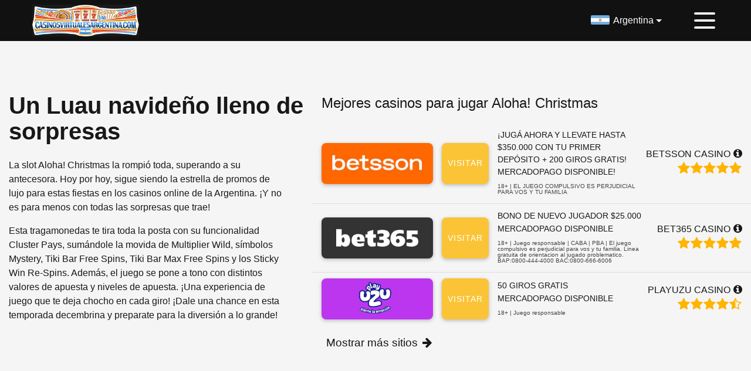

--- FILE ---
content_type: text/html; charset=UTF-8
request_url: https://casinosvirtualesargentina.com/aloha-christmas/
body_size: 15680
content:
<!DOCTYPE html>
<html lang="es-AR">
<head>
	
<link rel="alternate" hreflang="sv-se" href="https://vasacasino.se" />
<link rel="alternate" hreflang="es-ar" href="https://casinosvirtualesargentina.com" />
<link rel="alternate" hreflang="fi-fi" href="https://casinoopas.com" />
<link rel="alternate" hreflang="no-no" href="https://onlinekasinoer.com" />
	<meta charset="UTF-8">
	<meta http-equiv="X-UA-Compatible" content="IE=edge">
	<meta name="viewport" content="width=device-width, initial-scale=1">
	<meta name="mobile-web-app-capable" content="yes">
	<meta name="apple-mobile-web-app-capable" content="yes">
	<meta name="apple-mobile-web-app-title" content="casinosvirtualesargentina.com - ">
	<link rel="profile" href="https://gmpg.org/xfn/11">
	<link rel="pingback" href="https://casinosvirtualesargentina.com/xmlrpc.php">
	<meta name='robots' content='index, follow, max-image-preview:large, max-snippet:-1, max-video-preview:-1' />

	<!-- This site is optimized with the Yoast SEO plugin v20.13 - https://yoast.com/wordpress/plugins/seo/ -->
	<title>Aloha Christmas slot Ⅰ Review Argentina 2023</title>
	<meta name="description" content="La navidad hawaiana es especial, con Tikis, antorchas y bambalinas. Por eso Aloha Christmas es una slot navideña muy poco usual, pero digna de ser probada." />
	<link rel="canonical" href="https://casinosvirtualesargentina.com/aloha-christmas/" />
	<meta property="og:locale" content="es_ES" />
	<meta property="og:type" content="article" />
	<meta property="og:title" content="Aloha Christmas slot Ⅰ Review Argentina 2023" />
	<meta property="og:description" content="La navidad hawaiana es especial, con Tikis, antorchas y bambalinas. Por eso Aloha Christmas es una slot navideña muy poco usual, pero digna de ser probada." />
	<meta property="og:url" content="https://casinosvirtualesargentina.com/aloha-christmas/" />
	<meta property="og:site_name" content="casinosvirtualesargentina.com" />
	<meta name="twitter:card" content="summary_large_image" />
	<script type="application/ld+json" class="yoast-schema-graph">{"@context":"https://schema.org","@graph":[{"@type":"WebPage","@id":"https://casinosvirtualesargentina.com/aloha-christmas/","url":"https://casinosvirtualesargentina.com/aloha-christmas/","name":"Aloha Christmas slot Ⅰ Review Argentina 2023","isPartOf":{"@id":"https://casinosvirtualesargentina.com/#website"},"datePublished":"2024-01-04T14:35:58+00:00","dateModified":"2024-01-04T14:35:58+00:00","description":"La navidad hawaiana es especial, con Tikis, antorchas y bambalinas. Por eso Aloha Christmas es una slot navideña muy poco usual, pero digna de ser probada.","breadcrumb":{"@id":"https://casinosvirtualesargentina.com/aloha-christmas/#breadcrumb"},"inLanguage":"es-AR","potentialAction":[{"@type":"ReadAction","target":["https://casinosvirtualesargentina.com/aloha-christmas/"]}]},{"@type":"BreadcrumbList","@id":"https://casinosvirtualesargentina.com/aloha-christmas/#breadcrumb","itemListElement":[{"@type":"ListItem","position":1,"name":"Hem","item":"https://casinosvirtualesargentina.com/"},{"@type":"ListItem","position":2,"name":"Aloha! Christmas"}]},{"@type":"WebSite","@id":"https://casinosvirtualesargentina.com/#website","url":"https://casinosvirtualesargentina.com/","name":"casinosvirtualesargentina.com","description":"","publisher":{"@id":"https://casinosvirtualesargentina.com/#organization"},"potentialAction":[{"@type":"SearchAction","target":{"@type":"EntryPoint","urlTemplate":"https://casinosvirtualesargentina.com/?s={search_term_string}"},"query-input":"required name=search_term_string"}],"inLanguage":"es-AR"},{"@type":"Organization","@id":"https://casinosvirtualesargentina.com/#organization","name":"casinosvirtualesargentina.com","url":"https://casinosvirtualesargentina.com/","logo":{"@type":"ImageObject","inLanguage":"es-AR","@id":"https://casinosvirtualesargentina.com/#/schema/logo/image/","url":"https://casinosvirtualesargentina.com/wp-content/uploads/sites/1352/2023/08/casinosvirtualesargentina-logo-340x89-1.jpg","contentUrl":"https://casinosvirtualesargentina.com/wp-content/uploads/sites/1352/2023/08/casinosvirtualesargentina-logo-340x89-1.jpg","width":300,"height":89,"caption":"casinosvirtualesargentina.com"},"image":{"@id":"https://casinosvirtualesargentina.com/#/schema/logo/image/"}}]}</script>
	<!-- / Yoast SEO plugin. -->


<link rel='dns-prefetch' href='//cdn.usefathom.com' />
<link rel="alternate" type="application/rss+xml" title="casinosvirtualesargentina.com &raquo; Feed" href="https://casinosvirtualesargentina.com/feed/" />
<link rel="alternate" type="application/rss+xml" title="casinosvirtualesargentina.com &raquo; RSS de los comentarios" href="https://casinosvirtualesargentina.com/comments/feed/" />
<script type="text/javascript">
window._wpemojiSettings = {"baseUrl":"https:\/\/s.w.org\/images\/core\/emoji\/14.0.0\/72x72\/","ext":".png","svgUrl":"https:\/\/s.w.org\/images\/core\/emoji\/14.0.0\/svg\/","svgExt":".svg","source":{"concatemoji":"https:\/\/casinosvirtualesargentina.com\/wp-includes\/js\/wp-emoji-release.min.js?ver=6.3"}};
/*! This file is auto-generated */
!function(i,n){var o,s,e;function c(e){try{var t={supportTests:e,timestamp:(new Date).valueOf()};sessionStorage.setItem(o,JSON.stringify(t))}catch(e){}}function p(e,t,n){e.clearRect(0,0,e.canvas.width,e.canvas.height),e.fillText(t,0,0);var t=new Uint32Array(e.getImageData(0,0,e.canvas.width,e.canvas.height).data),r=(e.clearRect(0,0,e.canvas.width,e.canvas.height),e.fillText(n,0,0),new Uint32Array(e.getImageData(0,0,e.canvas.width,e.canvas.height).data));return t.every(function(e,t){return e===r[t]})}function u(e,t,n){switch(t){case"flag":return n(e,"\ud83c\udff3\ufe0f\u200d\u26a7\ufe0f","\ud83c\udff3\ufe0f\u200b\u26a7\ufe0f")?!1:!n(e,"\ud83c\uddfa\ud83c\uddf3","\ud83c\uddfa\u200b\ud83c\uddf3")&&!n(e,"\ud83c\udff4\udb40\udc67\udb40\udc62\udb40\udc65\udb40\udc6e\udb40\udc67\udb40\udc7f","\ud83c\udff4\u200b\udb40\udc67\u200b\udb40\udc62\u200b\udb40\udc65\u200b\udb40\udc6e\u200b\udb40\udc67\u200b\udb40\udc7f");case"emoji":return!n(e,"\ud83e\udef1\ud83c\udffb\u200d\ud83e\udef2\ud83c\udfff","\ud83e\udef1\ud83c\udffb\u200b\ud83e\udef2\ud83c\udfff")}return!1}function f(e,t,n){var r="undefined"!=typeof WorkerGlobalScope&&self instanceof WorkerGlobalScope?new OffscreenCanvas(300,150):i.createElement("canvas"),a=r.getContext("2d",{willReadFrequently:!0}),o=(a.textBaseline="top",a.font="600 32px Arial",{});return e.forEach(function(e){o[e]=t(a,e,n)}),o}function t(e){var t=i.createElement("script");t.src=e,t.defer=!0,i.head.appendChild(t)}"undefined"!=typeof Promise&&(o="wpEmojiSettingsSupports",s=["flag","emoji"],n.supports={everything:!0,everythingExceptFlag:!0},e=new Promise(function(e){i.addEventListener("DOMContentLoaded",e,{once:!0})}),new Promise(function(t){var n=function(){try{var e=JSON.parse(sessionStorage.getItem(o));if("object"==typeof e&&"number"==typeof e.timestamp&&(new Date).valueOf()<e.timestamp+604800&&"object"==typeof e.supportTests)return e.supportTests}catch(e){}return null}();if(!n){if("undefined"!=typeof Worker&&"undefined"!=typeof OffscreenCanvas&&"undefined"!=typeof URL&&URL.createObjectURL&&"undefined"!=typeof Blob)try{var e="postMessage("+f.toString()+"("+[JSON.stringify(s),u.toString(),p.toString()].join(",")+"));",r=new Blob([e],{type:"text/javascript"}),a=new Worker(URL.createObjectURL(r),{name:"wpTestEmojiSupports"});return void(a.onmessage=function(e){c(n=e.data),a.terminate(),t(n)})}catch(e){}c(n=f(s,u,p))}t(n)}).then(function(e){for(var t in e)n.supports[t]=e[t],n.supports.everything=n.supports.everything&&n.supports[t],"flag"!==t&&(n.supports.everythingExceptFlag=n.supports.everythingExceptFlag&&n.supports[t]);n.supports.everythingExceptFlag=n.supports.everythingExceptFlag&&!n.supports.flag,n.DOMReady=!1,n.readyCallback=function(){n.DOMReady=!0}}).then(function(){return e}).then(function(){var e;n.supports.everything||(n.readyCallback(),(e=n.source||{}).concatemoji?t(e.concatemoji):e.wpemoji&&e.twemoji&&(t(e.twemoji),t(e.wpemoji)))}))}((window,document),window._wpemojiSettings);
</script>
<style type="text/css">
img.wp-smiley,
img.emoji {
	display: inline !important;
	border: none !important;
	box-shadow: none !important;
	height: 1em !important;
	width: 1em !important;
	margin: 0 0.07em !important;
	vertical-align: -0.1em !important;
	background: none !important;
	padding: 0 !important;
}
</style>
	<link rel='stylesheet' id='wp-block-library-css' href='https://casinosvirtualesargentina.com/wp-includes/css/dist/block-library/style.min.css?ver=6.3' type='text/css' media='all' />
<style id='classic-theme-styles-inline-css' type='text/css'>
/*! This file is auto-generated */
.wp-block-button__link{color:#fff;background-color:#32373c;border-radius:9999px;box-shadow:none;text-decoration:none;padding:calc(.667em + 2px) calc(1.333em + 2px);font-size:1.125em}.wp-block-file__button{background:#32373c;color:#fff;text-decoration:none}
</style>
<style id='global-styles-inline-css' type='text/css'>
body{--wp--preset--color--black: #000000;--wp--preset--color--cyan-bluish-gray: #abb8c3;--wp--preset--color--white: #ffffff;--wp--preset--color--pale-pink: #f78da7;--wp--preset--color--vivid-red: #cf2e2e;--wp--preset--color--luminous-vivid-orange: #ff6900;--wp--preset--color--luminous-vivid-amber: #fcb900;--wp--preset--color--light-green-cyan: #7bdcb5;--wp--preset--color--vivid-green-cyan: #00d084;--wp--preset--color--pale-cyan-blue: #8ed1fc;--wp--preset--color--vivid-cyan-blue: #0693e3;--wp--preset--color--vivid-purple: #9b51e0;--wp--preset--gradient--vivid-cyan-blue-to-vivid-purple: linear-gradient(135deg,rgba(6,147,227,1) 0%,rgb(155,81,224) 100%);--wp--preset--gradient--light-green-cyan-to-vivid-green-cyan: linear-gradient(135deg,rgb(122,220,180) 0%,rgb(0,208,130) 100%);--wp--preset--gradient--luminous-vivid-amber-to-luminous-vivid-orange: linear-gradient(135deg,rgba(252,185,0,1) 0%,rgba(255,105,0,1) 100%);--wp--preset--gradient--luminous-vivid-orange-to-vivid-red: linear-gradient(135deg,rgba(255,105,0,1) 0%,rgb(207,46,46) 100%);--wp--preset--gradient--very-light-gray-to-cyan-bluish-gray: linear-gradient(135deg,rgb(238,238,238) 0%,rgb(169,184,195) 100%);--wp--preset--gradient--cool-to-warm-spectrum: linear-gradient(135deg,rgb(74,234,220) 0%,rgb(151,120,209) 20%,rgb(207,42,186) 40%,rgb(238,44,130) 60%,rgb(251,105,98) 80%,rgb(254,248,76) 100%);--wp--preset--gradient--blush-light-purple: linear-gradient(135deg,rgb(255,206,236) 0%,rgb(152,150,240) 100%);--wp--preset--gradient--blush-bordeaux: linear-gradient(135deg,rgb(254,205,165) 0%,rgb(254,45,45) 50%,rgb(107,0,62) 100%);--wp--preset--gradient--luminous-dusk: linear-gradient(135deg,rgb(255,203,112) 0%,rgb(199,81,192) 50%,rgb(65,88,208) 100%);--wp--preset--gradient--pale-ocean: linear-gradient(135deg,rgb(255,245,203) 0%,rgb(182,227,212) 50%,rgb(51,167,181) 100%);--wp--preset--gradient--electric-grass: linear-gradient(135deg,rgb(202,248,128) 0%,rgb(113,206,126) 100%);--wp--preset--gradient--midnight: linear-gradient(135deg,rgb(2,3,129) 0%,rgb(40,116,252) 100%);--wp--preset--font-size--small: 13px;--wp--preset--font-size--medium: 20px;--wp--preset--font-size--large: 36px;--wp--preset--font-size--x-large: 42px;--wp--preset--spacing--20: 0.44rem;--wp--preset--spacing--30: 0.67rem;--wp--preset--spacing--40: 1rem;--wp--preset--spacing--50: 1.5rem;--wp--preset--spacing--60: 2.25rem;--wp--preset--spacing--70: 3.38rem;--wp--preset--spacing--80: 5.06rem;--wp--preset--shadow--natural: 6px 6px 9px rgba(0, 0, 0, 0.2);--wp--preset--shadow--deep: 12px 12px 50px rgba(0, 0, 0, 0.4);--wp--preset--shadow--sharp: 6px 6px 0px rgba(0, 0, 0, 0.2);--wp--preset--shadow--outlined: 6px 6px 0px -3px rgba(255, 255, 255, 1), 6px 6px rgba(0, 0, 0, 1);--wp--preset--shadow--crisp: 6px 6px 0px rgba(0, 0, 0, 1);}:where(.is-layout-flex){gap: 0.5em;}:where(.is-layout-grid){gap: 0.5em;}body .is-layout-flow > .alignleft{float: left;margin-inline-start: 0;margin-inline-end: 2em;}body .is-layout-flow > .alignright{float: right;margin-inline-start: 2em;margin-inline-end: 0;}body .is-layout-flow > .aligncenter{margin-left: auto !important;margin-right: auto !important;}body .is-layout-constrained > .alignleft{float: left;margin-inline-start: 0;margin-inline-end: 2em;}body .is-layout-constrained > .alignright{float: right;margin-inline-start: 2em;margin-inline-end: 0;}body .is-layout-constrained > .aligncenter{margin-left: auto !important;margin-right: auto !important;}body .is-layout-constrained > :where(:not(.alignleft):not(.alignright):not(.alignfull)){max-width: var(--wp--style--global--content-size);margin-left: auto !important;margin-right: auto !important;}body .is-layout-constrained > .alignwide{max-width: var(--wp--style--global--wide-size);}body .is-layout-flex{display: flex;}body .is-layout-flex{flex-wrap: wrap;align-items: center;}body .is-layout-flex > *{margin: 0;}body .is-layout-grid{display: grid;}body .is-layout-grid > *{margin: 0;}:where(.wp-block-columns.is-layout-flex){gap: 2em;}:where(.wp-block-columns.is-layout-grid){gap: 2em;}:where(.wp-block-post-template.is-layout-flex){gap: 1.25em;}:where(.wp-block-post-template.is-layout-grid){gap: 1.25em;}.has-black-color{color: var(--wp--preset--color--black) !important;}.has-cyan-bluish-gray-color{color: var(--wp--preset--color--cyan-bluish-gray) !important;}.has-white-color{color: var(--wp--preset--color--white) !important;}.has-pale-pink-color{color: var(--wp--preset--color--pale-pink) !important;}.has-vivid-red-color{color: var(--wp--preset--color--vivid-red) !important;}.has-luminous-vivid-orange-color{color: var(--wp--preset--color--luminous-vivid-orange) !important;}.has-luminous-vivid-amber-color{color: var(--wp--preset--color--luminous-vivid-amber) !important;}.has-light-green-cyan-color{color: var(--wp--preset--color--light-green-cyan) !important;}.has-vivid-green-cyan-color{color: var(--wp--preset--color--vivid-green-cyan) !important;}.has-pale-cyan-blue-color{color: var(--wp--preset--color--pale-cyan-blue) !important;}.has-vivid-cyan-blue-color{color: var(--wp--preset--color--vivid-cyan-blue) !important;}.has-vivid-purple-color{color: var(--wp--preset--color--vivid-purple) !important;}.has-black-background-color{background-color: var(--wp--preset--color--black) !important;}.has-cyan-bluish-gray-background-color{background-color: var(--wp--preset--color--cyan-bluish-gray) !important;}.has-white-background-color{background-color: var(--wp--preset--color--white) !important;}.has-pale-pink-background-color{background-color: var(--wp--preset--color--pale-pink) !important;}.has-vivid-red-background-color{background-color: var(--wp--preset--color--vivid-red) !important;}.has-luminous-vivid-orange-background-color{background-color: var(--wp--preset--color--luminous-vivid-orange) !important;}.has-luminous-vivid-amber-background-color{background-color: var(--wp--preset--color--luminous-vivid-amber) !important;}.has-light-green-cyan-background-color{background-color: var(--wp--preset--color--light-green-cyan) !important;}.has-vivid-green-cyan-background-color{background-color: var(--wp--preset--color--vivid-green-cyan) !important;}.has-pale-cyan-blue-background-color{background-color: var(--wp--preset--color--pale-cyan-blue) !important;}.has-vivid-cyan-blue-background-color{background-color: var(--wp--preset--color--vivid-cyan-blue) !important;}.has-vivid-purple-background-color{background-color: var(--wp--preset--color--vivid-purple) !important;}.has-black-border-color{border-color: var(--wp--preset--color--black) !important;}.has-cyan-bluish-gray-border-color{border-color: var(--wp--preset--color--cyan-bluish-gray) !important;}.has-white-border-color{border-color: var(--wp--preset--color--white) !important;}.has-pale-pink-border-color{border-color: var(--wp--preset--color--pale-pink) !important;}.has-vivid-red-border-color{border-color: var(--wp--preset--color--vivid-red) !important;}.has-luminous-vivid-orange-border-color{border-color: var(--wp--preset--color--luminous-vivid-orange) !important;}.has-luminous-vivid-amber-border-color{border-color: var(--wp--preset--color--luminous-vivid-amber) !important;}.has-light-green-cyan-border-color{border-color: var(--wp--preset--color--light-green-cyan) !important;}.has-vivid-green-cyan-border-color{border-color: var(--wp--preset--color--vivid-green-cyan) !important;}.has-pale-cyan-blue-border-color{border-color: var(--wp--preset--color--pale-cyan-blue) !important;}.has-vivid-cyan-blue-border-color{border-color: var(--wp--preset--color--vivid-cyan-blue) !important;}.has-vivid-purple-border-color{border-color: var(--wp--preset--color--vivid-purple) !important;}.has-vivid-cyan-blue-to-vivid-purple-gradient-background{background: var(--wp--preset--gradient--vivid-cyan-blue-to-vivid-purple) !important;}.has-light-green-cyan-to-vivid-green-cyan-gradient-background{background: var(--wp--preset--gradient--light-green-cyan-to-vivid-green-cyan) !important;}.has-luminous-vivid-amber-to-luminous-vivid-orange-gradient-background{background: var(--wp--preset--gradient--luminous-vivid-amber-to-luminous-vivid-orange) !important;}.has-luminous-vivid-orange-to-vivid-red-gradient-background{background: var(--wp--preset--gradient--luminous-vivid-orange-to-vivid-red) !important;}.has-very-light-gray-to-cyan-bluish-gray-gradient-background{background: var(--wp--preset--gradient--very-light-gray-to-cyan-bluish-gray) !important;}.has-cool-to-warm-spectrum-gradient-background{background: var(--wp--preset--gradient--cool-to-warm-spectrum) !important;}.has-blush-light-purple-gradient-background{background: var(--wp--preset--gradient--blush-light-purple) !important;}.has-blush-bordeaux-gradient-background{background: var(--wp--preset--gradient--blush-bordeaux) !important;}.has-luminous-dusk-gradient-background{background: var(--wp--preset--gradient--luminous-dusk) !important;}.has-pale-ocean-gradient-background{background: var(--wp--preset--gradient--pale-ocean) !important;}.has-electric-grass-gradient-background{background: var(--wp--preset--gradient--electric-grass) !important;}.has-midnight-gradient-background{background: var(--wp--preset--gradient--midnight) !important;}.has-small-font-size{font-size: var(--wp--preset--font-size--small) !important;}.has-medium-font-size{font-size: var(--wp--preset--font-size--medium) !important;}.has-large-font-size{font-size: var(--wp--preset--font-size--large) !important;}.has-x-large-font-size{font-size: var(--wp--preset--font-size--x-large) !important;}
.wp-block-navigation a:where(:not(.wp-element-button)){color: inherit;}
:where(.wp-block-post-template.is-layout-flex){gap: 1.25em;}:where(.wp-block-post-template.is-layout-grid){gap: 1.25em;}
:where(.wp-block-columns.is-layout-flex){gap: 2em;}:where(.wp-block-columns.is-layout-grid){gap: 2em;}
.wp-block-pullquote{font-size: 1.5em;line-height: 1.6;}
</style>
<link rel='stylesheet' id='child-understrap-styles-css' href='https://casinosvirtualesargentina.com/wp-content/themes/vasatheme/css/child-theme.min.css?ver=0.1' type='text/css' media='all' />
<link rel='stylesheet' id='child-understrap-ask-css' href='https://casinosvirtualesargentina.com/wp-content/themes/vasatheme/css/ask.css?ver=6.3' type='text/css' media='all' />
<link rel='stylesheet' id='child-understrap-custom-global-css' href='https://casinosvirtualesargentina.com/wp-content/themes/vasatheme/css/custom-global.css?ver=6.3' type='text/css' media='all' />
<link rel='stylesheet' id='child-understrap-hamburgers-css' href='https://casinosvirtualesargentina.com/wp-content/themes/vasatheme/css/hamburgers.css?ver=6.3' type='text/css' media='all' />
<script type='text/javascript' src='https://casinosvirtualesargentina.com/wp-includes/js/jquery/jquery.min.js?ver=3.7.0' id='jquery-core-js'></script>
<script type='text/javascript' src='https://casinosvirtualesargentina.com/wp-includes/js/jquery/jquery-migrate.min.js?ver=3.4.1' id='jquery-migrate-js'></script>
<script type='text/javascript' src='https://cdn.usefathom.com/script.js' id='fathom-snippet-js' defer data-wp-strategy='defer' data-site="XPMMURTB" data-no-minify></script>
<link rel="https://api.w.org/" href="https://casinosvirtualesargentina.com/wp-json/" /><link rel="alternate" type="application/json" href="https://casinosvirtualesargentina.com/wp-json/wp/v2/pages/14466" /><link rel="EditURI" type="application/rsd+xml" title="RSD" href="https://casinosvirtualesargentina.com/xmlrpc.php?rsd" />
<meta name="generator" content="WordPress 6.3" />
<link rel='shortlink' href='https://casinosvirtualesargentina.com/?p=14466' />
<link rel="alternate" type="application/json+oembed" href="https://casinosvirtualesargentina.com/wp-json/oembed/1.0/embed?url=https%3A%2F%2Fcasinosvirtualesargentina.com%2Faloha-christmas%2F" />
<meta name="mobile-web-app-capable" content="yes">
<meta name="apple-mobile-web-app-capable" content="yes">
<meta name="apple-mobile-web-app-title" content="casinosvirtualesargentina.com - ">
<link rel="icon" href="https://casinosvirtualesargentina.com/wp-content/uploads/sites/1352/2022/08/cropped-favicon-casinoonlinaargentina-32x32.jpg" sizes="32x32" />
<link rel="icon" href="https://casinosvirtualesargentina.com/wp-content/uploads/sites/1352/2022/08/cropped-favicon-casinoonlinaargentina-192x192.jpg" sizes="192x192" />
<link rel="apple-touch-icon" href="https://casinosvirtualesargentina.com/wp-content/uploads/sites/1352/2022/08/cropped-favicon-casinoonlinaargentina-180x180.jpg" />
<meta name="msapplication-TileImage" content="https://casinosvirtualesargentina.com/wp-content/uploads/sites/1352/2022/08/cropped-favicon-casinoonlinaargentina-270x270.jpg" />
	
			<meta name="google-site-verification" content="jrylXT6JnsLuUCG6r0txaWx09E5mIrkdYR4PaTBQ0DQ" />
		
	</head>
<body data-rsssl=1 class="page-template page-template-page-templates page-template-content-sectionscake page-template-page-templatescontent-sectionscake-php page page-id-14466 wp-embed-responsive group-blog">
	<div class="container-fluid site-top-con ">
		<div class="row justify-content-center align-items-center">
			<div class="col-12 top-bar max1200 d-flex justify-content-betweenzzz align-items-center">
				
				<a href="https://casinosvirtualesargentina.com/" class="d-flex align-items-center h-100 pr-3" style="margin-right: auto">
										<img src="https://casinosvirtualesargentina.com/wp-content/uploads/sites/1352/2023/08/casinosvirtualesargentina-logo-340x89-1.jpg" id="logo" class="py-2">
										
				</a>
				
				
					
				
				
				<div class="btn-group choose-lang">
	<button type="button" class="btn dropdown-toggle lang" id="ar" data-toggle="dropdown" aria-haspopup="true" aria-expanded="false">Argentina</button>
	<div class="dropdown-menu">

        <a class="dropdown-item lang" id="se" href="https://vasacasino.se">Sverige</a>
		<a class="dropdown-item lang" id="ar" href="https://casinosvirtualesargentina.com">Argentina</a>
		<a class="dropdown-item lang" id="fi" href="https://casinoopas.com">Suomi</a>
		<a class="dropdown-item lang" id="no" href="https://onlinekasinoer.com">Norge</a>

    
	</div>
</div>
				
				<div class="burg" data-toggle="modal" data-target="#ModalNav" data-backdrop="true" aria-expanded="false" aria-label="Toggle navigation">
		          <svg class="h-6 w-6" stroke="currentColor" fill="none" viewBox="0 0 24 24">
		            <path stroke-linecap="round" stroke-linejoin="round" stroke-width="2" d="M4 6h16M4 12h16M4 18h16"></path>
		          </svg>
		        </div>
				
								
	
			</div>
		</div>
	</div>
	<div class="modal fade " id="ModalNav" tabindex="-1" role="dialog" aria-labelledby="myModalNavLabel" aria-hidden="true">
	<div class="modal-dialog modal-tetsuo-menu" role="document">
		<div class="modal-content modal-tetsuo-menu-content">
			<div class="container-fluid modal-tetsuo-menu-container">
				<div class="row row justify-content-center">
					<div class="col-12 max1200 p-lg-0">
						<!--<div class="modal-close" data-dismiss="modal" aria-label="Close"><i class="fa fa-times" aria-hidden="true"></i></div>-->
													<div class="navbar nav-container-tetsuo"><ul id="main-menu" class="nav navbar-nav menu-tetsuo"><li id="menu-item-11523" class="menu-item menu-item-type-post_type menu-item-object-page menu-item-11523"><a href="https://casinosvirtualesargentina.com/casino-online-argentina-mercadopago/">Casino Online Argentina MercadoPago</a></li>
<li id="menu-item-18" class="menu-item menu-item-type-post_type menu-item-object-page menu-item-has-children menu-item-18"><a href="https://casinosvirtualesargentina.com/bonos-de-casino-online/">Bonos de casino online</a>
<ul class="sub-menu">
	<li id="menu-item-7883" class="menu-item menu-item-type-post_type menu-item-object-page menu-item-7883"><a href="https://casinosvirtualesargentina.com/giros-gratis/">Giros Gratis</a></li>
	<li id="menu-item-7885" class="menu-item menu-item-type-post_type menu-item-object-page menu-item-7885"><a href="https://casinosvirtualesargentina.com/casino-con-bonos-sin-deposito/">Casino con bonos sin depósito</a></li>
</ul>
</li>
<li id="menu-item-19" class="menu-item menu-item-type-post_type menu-item-object-page menu-item-19"><a href="https://casinosvirtualesargentina.com/casino-gratis/">Casino gratis</a></li>
<li id="menu-item-20" class="menu-item menu-item-type-post_type menu-item-object-page menu-item-20"><a href="https://casinosvirtualesargentina.com/nuevos-casinos-online/">Nuevos casinos online</a></li>
<li id="menu-item-1510" class="menu-item menu-item-type-post_type menu-item-object-page menu-item-has-children menu-item-1510"><a href="https://casinosvirtualesargentina.com/juegos-de-casino/">Juegos De Casino</a>
<ul class="sub-menu">
	<li id="menu-item-2374" class="menu-item menu-item-type-post_type menu-item-object-page menu-item-2374"><a href="https://casinosvirtualesargentina.com/tragamonedas/">Tragamonedas</a></li>
	<li id="menu-item-552" class="menu-item menu-item-type-post_type menu-item-object-page menu-item-552"><a href="https://casinosvirtualesargentina.com/casino-en-vivo/">Casino en vivo</a></li>
	<li id="menu-item-524" class="menu-item menu-item-type-post_type menu-item-object-page menu-item-524"><a href="https://casinosvirtualesargentina.com/jackpot/">Jackpot</a></li>
	<li id="menu-item-11652" class="menu-item menu-item-type-post_type menu-item-object-page menu-item-11652"><a href="https://casinosvirtualesargentina.com/blackjack-online/">Blackjack Online</a></li>
	<li id="menu-item-11653" class="menu-item menu-item-type-post_type menu-item-object-page menu-item-11653"><a href="https://casinosvirtualesargentina.com/ruleta-online/">Ruleta Online</a></li>
	<li id="menu-item-3861" class="menu-item menu-item-type-post_type menu-item-object-page menu-item-3861"><a href="https://casinosvirtualesargentina.com/video-bingo/">Video Bingo</a></li>
	<li id="menu-item-13982" class="menu-item menu-item-type-post_type menu-item-object-page menu-item-13982"><a href="https://casinosvirtualesargentina.com/quinielas-confiables/">Quinielas confiables</a></li>
</ul>
</li>
<li id="menu-item-5093" class="menu-item menu-item-type-post_type menu-item-object-page menu-item-5093"><a href="https://casinosvirtualesargentina.com/apuestas-deportivas/">Apuestas deportivas</a></li>
<li id="menu-item-2373" class="menu-item menu-item-type-post_type menu-item-object-page menu-item-2373"><a href="https://casinosvirtualesargentina.com/medios-de-pago/">OTROS MÉTODOS DE PAGO</a></li>
<li id="menu-item-17" class="menu-item menu-item-type-post_type menu-item-object-page menu-item-17"><a href="https://casinosvirtualesargentina.com/guia-de-casinos/">Guía de Casinos</a></li>
<li id="menu-item-15338" class="menu-item menu-item-type-post_type menu-item-object-page menu-item-15338"><a href="https://casinosvirtualesargentina.com/noticias/">Noticias</a></li>
<li id="menu-item-3941" class="menu-item menu-item-type-post_type menu-item-object-page menu-item-3941"><a href="https://casinosvirtualesargentina.com/sobre-nosotros/">Sobre nosotros</a></li>
<li id="menu-item-4082" class="menu-item menu-item-type-post_type menu-item-object-page menu-item-4082"><a href="https://casinosvirtualesargentina.com/contactanos/">Contáctanos</a></li>
</ul></div>																	</div>
				</div>
				<div class="row">
					<div class="col-md-6 col-sm-12">.</div>
					<div class="col-md-6 col-sm-12 modal-footer-image"></div>
				</div>
			</div>
		</div>
	</div>
</div>	<a class="skip-link screen-reader-text sr-only" href="#content">Skip to content</a>

    

<div class="container-fluid sect-con  bg-left dark-text"
	style="">
	<div class="row justify-content-center noflow-y">
		<div class="col-12 max1600">
			<div class="row justify-content-center">
				<div class=" col-12 section text_plus_casinos">
																<div class="row justify-content-center text-plus-casinos">
							<div class="col-xl-5  col-12">
									<h1 class="section-title mt-4 mb-4">
		
		Un Luau navideño lleno de sorpresas		
			</h1>
																	<div class="content"><p>La slot Aloha! Christmas la rompió toda, superando a su antecesora. Hoy por hoy, sigue siendo la estrella de promos de lujo para estas fiestas en los casinos online de la Argentina. ¡Y no es para menos con todas las sorpresas que trae!</p>
<p>Esta tragamonedas te tira toda la posta con su funcionalidad Cluster Pays, sumándole la movida de Multiplier Wild, símbolos Mystery, Tiki Bar Free Spins, Tiki Bar Max Free Spins y los Sticky Win Re-Spins. Además, el juego se pone a tono con distintos valores de apuesta y niveles de apuesta. ¡Una experiencia de juego que te deja chocho en cada giro! ¡Dale una chance en esta temporada decembrina y preparate para la diversión a lo grande!</p>
</div>
																							</div>
							<div class="col-xl-7  col-12">
																	<div class="casino-list-title mt-4 mb-3">Mejores casinos para jugar Aloha! Christmas</div>
																<div class="row">
									<div class="col-12 casino-list">
	<div id="list-item" class="row no-gutters justify-content-between align-items-center">
		        <div id="casino-logo">
        	<div id="logo" class="col col-sm-auto hidden-sm-down" style="background-image: url(https://casinosvirtualesargentina.com/wp-content/uploads/sites/1352/2025/08/betsson-nuevos-casinos.jpg); background-color:#fd6820"></div>
        	<div id="logo-mini" class="col col-sm-auto hidden-md-up p-0" style="background-image: url(https://casinosvirtualesargentina.com/wp-content/uploads/sites/1352/2022/03/betsson-mini-logo.png)"></div>
        </div>
        <div id="play" class="col-auto">
        	<a href="https://casinosvirtualesargentina.com/go/betsson/" rel="nofollow sponsored" onclick="ga('send', 'event', 'affiliatelink', 'click', 'casino-list', 'Betsson Casino');"  target="_blank" >
                <button class="btnz btnz-3 btnz-3d btnz-icon pop-effect"><span>Visitar</span></button>
            </a>
        </div>
        <div class="col bonus-col">
            <table id="bonustable">
                									<tr id="bonus2">
						<td id="bonus2">¡Jugá ahora y llevate hasta $350.000 con tu primer depósito + 200 Giros Gratis!</td>
					</tr>
													<tr id="bonus3">
						<td id="bonus3">Mercadopago disponible!</td>
					</tr>
				            </table>
            
            <div class="pt-2 pb-1" style="line-height: 1">
	            <div class="" style="font-size:.65rem; font-weight: 300; color:#444 !important;">
		            
		            <span>18+ |</span>
		            		            <span>EL JUEGO COMPULSIVO ES PERJUDICIAL PARA VOS Y TU FAMILIA </span>
		            		            
		        </div>
			</div>
			
            <div class="hidden-md-up" style="font-size: 1.1rem; z-index: 1">
				<a href="https://casinosvirtualesargentina.com/betsson/" alt="Betsson Casino ">
					<i class="fa fa-info-circle" aria-hidden="true"></i>
				</a>
			</div>
        </div>
        <div id="title-col" class="col hidden-sm-down text-right">
        	<div id="title">
            	<a href="https://casinosvirtualesargentina.com/betsson/" alt="Betsson Casino ">Betsson Casino</a>
            </div>
        	<div id="stars"><i class="fa fa-star" aria-hidden="true"></i><i class="fa fa-star" aria-hidden="true"></i><i class="fa fa-star" aria-hidden="true"></i><i class="fa fa-star" aria-hidden="true"></i><i class="fa fa-star" aria-hidden="true"></i></div>
        </div>
	</div>
</div><div class="col-12 casino-list">
	<div id="list-item" class="row no-gutters justify-content-between align-items-center">
		        <div id="casino-logo">
        	<div id="logo" class="col col-sm-auto hidden-sm-down" style="background-image: url(https://casinosvirtualesargentina.com/wp-content/uploads/sites/1352/2021/01/bet365-logo.png); background-color:#333333"></div>
        	<div id="logo-mini" class="col col-sm-auto hidden-md-up p-0" style="background-image: url(https://casinosvirtualesargentina.com/wp-content/uploads/sites/1352/2021/01/bet365-mini.jpg)"></div>
        </div>
        <div id="play" class="col-auto">
        	<a href="https://casinosvirtualesargentina.com/go/bet365/" rel="nofollow sponsored" onclick="ga('send', 'event', 'affiliatelink', 'click', 'casino-list', 'Bet365 Casino');"  target="_blank" >
                <button class="btnz btnz-3 btnz-3d btnz-icon pop-effect"><span>Visitar</span></button>
            </a>
        </div>
        <div class="col bonus-col">
            <table id="bonustable">
                									<tr id="bonus2">
						<td id="bonus2">Bono de nuevo jugador $25.000</td>
					</tr>
													<tr id="bonus3">
						<td id="bonus3">MERCADOPAGO DISPONIBLE</td>
					</tr>
				            </table>
            
            <div class="pt-2 pb-1" style="line-height: 1">
	            <div class="" style="font-size:.65rem; font-weight: 300; color:#444 !important;">
		            
		            <span>18+ |</span>
		            		            <span>Juego responsable | CABA | PBA | El juego compulsivo es perjudicial para vos y tu familia. Linea gratuita de orientacion al jugado problematico.  BAP:0800-444-4000 BAC:0800-666-6006 </span>
		            		            
		        </div>
			</div>
			
            <div class="hidden-md-up" style="font-size: 1.1rem; z-index: 1">
				<a href="https://casinosvirtualesargentina.com/bet365/" alt="Bet365 Casino ">
					<i class="fa fa-info-circle" aria-hidden="true"></i>
				</a>
			</div>
        </div>
        <div id="title-col" class="col hidden-sm-down text-right">
        	<div id="title">
            	<a href="https://casinosvirtualesargentina.com/bet365/" alt="Bet365 Casino ">Bet365 Casino</a>
            </div>
        	<div id="stars"><i class="fa fa-star" aria-hidden="true"></i><i class="fa fa-star" aria-hidden="true"></i><i class="fa fa-star" aria-hidden="true"></i><i class="fa fa-star" aria-hidden="true"></i><i class="fa fa-star" aria-hidden="true"></i></div>
        </div>
	</div>
</div><div class="col-12 casino-list">
	<div id="list-item" class="row no-gutters justify-content-between align-items-center">
		        <div id="casino-logo">
        	<div id="logo" class="col col-sm-auto hidden-sm-down" style="background-image: url(https://casinosvirtualesargentina.com/wp-content/uploads/sites/1352/2023/09/playuzu-logo.png); background-color:#BC36F0"></div>
        	<div id="logo-mini" class="col col-sm-auto hidden-md-up p-0" style="background-image: url(https://casinosvirtualesargentina.com/wp-content/uploads/sites/1352/2023/09/playuzu-poco-logo.jpg)"></div>
        </div>
        <div id="play" class="col-auto">
        	<a href="https://casinosvirtualesargentina.com/go/playuzu/" rel="nofollow sponsored" onclick="ga('send', 'event', 'affiliatelink', 'click', 'casino-list', 'PlayUZU casino');"  target="_blank" >
                <button class="btnz btnz-3 btnz-3d btnz-icon pop-effect"><span>Visitar</span></button>
            </a>
        </div>
        <div class="col bonus-col">
            <table id="bonustable">
                									<tr id="bonus2">
						<td id="bonus2">50 giros gratis</td>
					</tr>
													<tr id="bonus3">
						<td id="bonus3">MERCADOPAGO DISPONIBLE</td>
					</tr>
				            </table>
            
            <div class="pt-2 pb-1" style="line-height: 1">
	            <div class="" style="font-size:.65rem; font-weight: 300; color:#444 !important;">
		            
		            <span>18+ |</span>
		            		            <span>Juego responsable</span>
		            		            
		        </div>
			</div>
			
            <div class="hidden-md-up" style="font-size: 1.1rem; z-index: 1">
				<a href="https://casinosvirtualesargentina.com/playuzu-casino/" alt="PlayUZU casino ">
					<i class="fa fa-info-circle" aria-hidden="true"></i>
				</a>
			</div>
        </div>
        <div id="title-col" class="col hidden-sm-down text-right">
        	<div id="title">
            	<a href="https://casinosvirtualesargentina.com/playuzu-casino/" alt="PlayUZU casino ">PlayUZU casino</a>
            </div>
        	<div id="stars"><i class="fa fa-star" aria-hidden="true"></i><i class="fa fa-star" aria-hidden="true"></i><i class="fa fa-star" aria-hidden="true"></i><i class="fa fa-star" aria-hidden="true"></i><i class="fa fa-star-half-o" aria-hidden="true"></i></div>
        </div>
	</div>
</div>								</div>
																<div class="more pt-3 pl-2"><a href="/resenas/">Mostrar más sitios</a></div>
															</div>
						</div>
					



					
										</div>
				<!-- START OF ADDONS -->
									</div>
				</div>
				</div>
			</div>
		</div>
	</div>
</div>
    

<div class="container-fluid sect-con  bg-left light-text"
	style="background-color: #011725;">
	<div class="row justify-content-center noflow-y">
		<div class="col-12 max1600">
			<div class="row justify-content-center">
				<div class="col-xl-8 got-addon col-12 section simple_content">
																<!-- START SIMPLE CONTENT SECTION -->
						<div class="row justify-content-center">
							<div class="col-12">
									<h2 class="section-title mt-4 mb-4">
		
		Cómo ganar dinero real con Aloha Christmas		
			</h2>
								<div class="content"><p>Las slots como Aloha! Christmas nos dan la chance de sumar unos billetes sin matarse. Ahora bien, hacer dinero con estos juegos depende más del destino y de las probabilidades que de otra cosa.</p>
<p>No hay magia ni fórmulas misteriosas para ganar. Pero ojo, podemos tirar de algunas estrategias que nos pueden jugar a favor y mejorar nuestras chances. Si querés la posta sobre cómo hacer dinero real en Aloha! Christmas, seguí leyendo que te dejamos unos consejitos que te pueden venir de diez.</p>
</div>																							</div>
						</div>
															</div>
				<!-- START OF ADDONS -->
								<div class="col-xl-4">
					<div class="row">
												<!-- start addon top code -->
						<div class="col-xl-12 col-lg-6 col-12 addons-section light-text" style="">
					    								<div class="row">
								<div class="col-12 addon-content">
																		<div class="content"><p><img decoding="async" loading="lazy" class="size-full rounded wp-image-14500 alignnone" src="https://casinosvirtualesargentina.com/wp-content/uploads/sites/1352/2024/01/aloha-christmas-juega-con-dinero-real.jpg" alt="aloha christmas juega con dinero real" width="1200" height="677" /></p>
</div>
									<!-- end addon top code -->
																	</div>
					    	</div>
						</div>
											</div>
				</div>
				</div>
			</div>
		</div>
	</div>
</div>
    

<div class="container-fluid sect-con  bg-left dark-text"
	style="">
	<div class="row justify-content-center noflow-y">
		<div class="col-12 max1600">
			<div class="row justify-content-center">
				<div class=" col-12 section simple_content">
																<!-- START SIMPLE CONTENT SECTION -->
						<div class="row justify-content-center">
							<div class="col-12">
									<h2 class="section-title mt-4 mb-4">
		
		Jugá Aloha Christmas gratis en modo demo		
			</h2>
								<div class="content"><p>¿Sabías que podés tirar unos giros gratis en las slots? Aloha! Christmas está para vos, en modo gratuito, para aquellos que prefieren pasarla bien sin jugarse unos billetes. Si sos de esos, solo tenés que buscar la demo de Aloha! Christmas en alguno de los casinos online de Argentina que te mostramos arriba.</p>
<p>Y si querés sumar alguna ganancia extra mientras jugás gratis, solo tenés que agarrar algún bono con giros gratis o unos créditos de regalo que puedas usar en Aloha! Christmas slot. En cada reseña de casino que tenés acá abajo, te tiramos toda la data sobre las ofertas y promos que están dando vueltas ahora mismo. ¡Dale, probá tu suerte sin gastar un mango y llevate unos pesos extra mientras jugás al ritmo de Aloha Christmas!</p>
</div>																							</div>
						</div>
															</div>
				<!-- START OF ADDONS -->
									</div>
				</div>
				</div>
			</div>
		</div>
	</div>
</div>
    

<div class="container-fluid sect-con  bg-left dark-text"
	style="background-color: #eeeeee;">
	<div class="row justify-content-center noflow-y">
		<div class="col-12 max1600">
			<div class="row justify-content-center">
				<div class=" col-12 section simple_content">
																<!-- START SIMPLE CONTENT SECTION -->
						<div class="row justify-content-center">
							<div class="col-12">
									<h2 class="section-title mt-4 mb-4">
		
		Cuál es la diferencia al jugar en modo demo		
			</h2>
								<div class="content"><p>La versión de prueba de Aloha! Christmas es básicamente el mismo juego que encontrás en los casinos con billetes de verdad. La única movida es que, para tirar unos tiros con dinero real, tenés que anotarte en un casino y poner unos billetes. En cambio, con la versión demo, no necesitás registrarte ni mucho menos poner dinero; jugás con una cuenta trucha y créditos que ni existen.</p>
<p>Te tirás a jugar todo lo que quieras sin jugarte ni un peso de tu propio capital. Y si perdés toda la guita de mentira en tu cuenta, con recargar la página ya volvés a arrancar. Las demos de las tragamonedas son de diez para practicar o para probar el juego antes de decidir poner dinero de verdad.</p>
</div>																							</div>
						</div>
															</div>
				<!-- START OF ADDONS -->
									</div>
				</div>
				</div>
			</div>
		</div>
	</div>
</div>
    

<div class="container-fluid sect-con  bg-left dark-text"
	style="">
	<div class="row justify-content-center noflow-y">
		<div class="col-12 max1600">
			<div class="row justify-content-center">
				<div class=" col-12 section simple_content">
																<!-- START SIMPLE CONTENT SECTION -->
						<div class="row justify-content-center">
							<div class="col-12">
									<h2 class="section-title mt-4 mb-4">
		
		Datos importantes del juego		
			</h2>
								<div class="content"><table class="table table-hover">
<thead></thead>
<tbody>
<tr>
<td><strong>Desarrollador del juego: </strong></td>
<td>NetEnt</td>
</tr>
<tr>
<td><strong>Fecha de lanzamiento: </strong></td>
<td>Diciembre del 2020.</td>
</tr>
<tr>
<td><strong>Diseño:</strong></td>
<td>6&#215;6.</td>
</tr>
<tr>
<td><strong>Apuesta mínima: </strong></td>
<td>20 R$.</td>
</tr>
<tr>
<td><strong>Apuesta máxima: </strong></td>
<td>20.000 R$</td>
</tr>
<tr>
<td><strong>Ganancia máxima en Aloha Christmas:</strong></td>
<td>2.500X su apuesta inicial.</td>
</tr>
<tr>
<td><strong>Funciones:</strong></td>
<td>Ronda de giros gratis, re-spins, multiplicadores, símbolos especiales, símbolos apilados, símbolos “sticky” y ganancias en clusters.</td>
</tr>
<tr>
<td><strong>RTP: </strong></td>
<td>96%.</td>
</tr>
<tr>
<td><strong>Volatilidad: </strong></td>
<td>Media.</td>
</tr>
<tr>
<td><strong>Compra de rondas de bonificación: </strong></td>
<td>No tiene.</td>
</tr>
</tbody>
</table>
</div>																							</div>
						</div>
															</div>
				<!-- START OF ADDONS -->
									</div>
				</div>
				</div>
			</div>
		</div>
	</div>
</div>
    

<div class="container-fluid sect-con  bg-left dark-text"
	style="background-color: #eeeeee;">
	<div class="row justify-content-center noflow-y">
		<div class="col-12 max1600">
			<div class="row justify-content-center">
				<div class=" col-12 section simple_content">
																<!-- START SIMPLE CONTENT SECTION -->
						<div class="row justify-content-center">
							<div class="col-12">
									<h2 class="section-title mt-4 mb-4">
		
		Tikis navideños y Santa bronceado: Navidad en Hawaii		
			</h2>
								<div class="content"><p>A simple vista, Aloha! Christmas no parece el típico juego navideño. Pero a medida que nos adentramos en el diseño, vamos encontrando más y más detalles que nos llevan directo a las festicholas playeras de diciembre, ¡de esas que solo se viven en Hawai!</p>
<p>En el fondo, obvio, la playa. Ahí vemos unos puestos con luces y guirnaldas navideñas. Hay regalos tirados junto a plantas autóctonas de las islas, y ni hablar de los Tikis con sombrero navideño, que no solo forman parte del paisaje, sino que también aparecen en los carretes. Las otras figuras están más relacionadas con el juego original.</p>
<p>Las animaciones no son la gran cosa. Solo aparece una llama rodeando a los símbolos cuando hacen match y el Tótem del fondo nos tira una sonrisa. Por lo demás, hay movimientos chiquitos que dependen de lo que pase durante el giro.</p>
<p>En cuanto al sonido, no hay mucho para contar. Es más navideño que hawaiano, aunque de fondo a veces se escucha el canto de algunas aves tropicales. Y de vez en cuando, el Tiki del fondo se pone a silbar si tardamos en darle cuerda a los carretes. ¡Una experiencia que te lleva de cabeza a las playas y fiestas hawaianas en plena Navidad!&#8221;</p>
<p><img decoding="async" loading="lazy" class="alignnone rounded size-full wp-image-14506" src="https://casinosvirtualesargentina.com/wp-content/uploads/sites/1352/2024/01/Imagen-1.-Temática-y-diseño–-Aloha-Christmas.jpg" alt="Aloha Christmas temática e design" width="1200" height="675" /></p>
</div>																							</div>
						</div>
															</div>
				<!-- START OF ADDONS -->
									</div>
				</div>
				</div>
			</div>
		</div>
	</div>
</div>
    

<div class="container-fluid sect-con  bg-left dark-text"
	style="">
	<div class="row justify-content-center noflow-y">
		<div class="col-12 max1600">
			<div class="row justify-content-center">
				<div class=" col-12 section simple_content">
																<!-- START SIMPLE CONTENT SECTION -->
						<div class="row justify-content-center">
							<div class="col-12">
									<h2 class="section-title mt-4 mb-4">
		
		Cómo jugar y ganar dinero real en Aloha Christmas 		
			</h2>
								<div class="content"><p>¿Querés vivir una navidad diferente en un paraíso turístico como Hawai? Aloha Christmas podés hacerlo posible si jugás de manera inteligente. Pero para empezar a apostar, necesitás crear una cuenta en algún casino.</p>
<p>Al elegir, basate en la lista que hemos creado específicamente para los jugadores argentinos. Esta selección está compuesta únicamente por sitios de apuestas legales en el país.</p>
<p>Accedé a la plataforma de tu preferencia y seguí estos sencillos pasos:</p>
<p><strong>1.</strong> Hacé clic en donde dice “Registrarse”, “Registro” o “Unirse”.</p>
<p><strong>2.</strong> Escribí tus datos en el formulario que ha aparecido. Todo lo que coloqués debe ser real, porque más adelante el casino querrá verificar tu información para que vos puedas retirar.</p>
<p><strong>3.</strong> Una vez finalicés el proceso de registro, podés depositar. Los casinos de Argentina ofrecen muchos métodos de pago, siendo Mercado Pago el más utilizado.</p>
<p><strong>4.</strong> Reclamá tu bono de bienvenida, y verificá si incluye giros gratis para Aloha! Christmas.</p>
<p><strong>5.</strong> Ya estás listo para ganar hasta 2.500 veces lo que has apostado.</p>
</div>																							</div>
						</div>
															</div>
				<!-- START OF ADDONS -->
									</div>
				</div>
				</div>
			</div>
		</div>
	</div>
</div>
    

<div class="container-fluid sect-con  bg-left dark-text"
	style="background-color: #eeeeee;">
	<div class="row justify-content-center noflow-y">
		<div class="col-12 max1600">
			<div class="row justify-content-center">
				<div class=" col-12 section simple_content">
																<!-- START SIMPLE CONTENT SECTION -->
						<div class="row justify-content-center">
							<div class="col-12">
									<h2 class="section-title mt-4 mb-4">
		
		Empezando en Aloha! Christmas slot		
			</h2>
								<div class="content"><p>Probar una slot por primera vez puede marear un poco. El comienzo del juego siempre arranca de la misma forma: hacés girar los carretes y cruzás los dedos para que se arme una combinación copada cuando se frenen.</p>
<p>Pero antes de largar todo, hay que ajustar algunos detalles, como el monto que queremos poner en juego. Para eso, le tenés que dar al botón con el ícono de las monedas que está en la barra de botones, bien abajo en la pantalla. Cuando clickeás ahí, se te abre una ventanita con diferentes apuestas que van desde 20 ARS$ hasta 20.000 ARS$. Elegí la que más te cope y dale para adelante. ¡Que la suerte te acompañe en cada giro!</p>
<p><img decoding="async" loading="lazy" class="size-full wp-image-14510 alignnone rounded" src="https://casinosvirtualesargentina.com/wp-content/uploads/sites/1352/2024/01/Imagen-2.-Como-jugar-Aloha-Christmas-1.jpg" alt="Como jugar Aloha Chistmas - 1" width="1200" height="670" /></p>
<p>Si querés disfrutar del juego sin tener que estar todo el tiempo clickeando el botón de Play, esta tragamonedas tiene la movida del &#8216;Juego Automático&#8217;. Este botón lo tenés ahí abajo a la izquierda de la pantalla.</p>
<p>Cuando le das clic, se abre otra ventana donde podés elegir la cantidad de giros automáticos por ronda de juego. Podés escoger desde 10 hasta 1000 giros. Así, te relajás y dejás que la máquina haga su magia. Seleccioná la cantidad que te pinte y dale para adelante con la onda automática en Aloha! Christmas.</p>
<p><img decoding="async" loading="lazy" class="size-full wp-image-14511 alignnone rounded" src="https://casinosvirtualesargentina.com/wp-content/uploads/sites/1352/2024/01/Imagen-3.-Como-jugar-Aloha-Christmas-2.jpg" alt="Como jugar Aloha Chistmas - 2" width="1200" height="635" /></p>
<p>Ya que tenés todos estos parámetros listos, solo te queda darle al botón de Play y mandar a girar los carriles, cruzando los dedos para que vengan esos premios copados.</p>
</div>																							</div>
						</div>
															</div>
				<!-- START OF ADDONS -->
									</div>
				</div>
				</div>
			</div>
		</div>
	</div>
</div>
    

<div class="container-fluid sect-con  bg-left dark-text"
	style="">
	<div class="row justify-content-center noflow-y">
		<div class="col-12 max1600">
			<div class="row justify-content-center">
				<div class=" col-12 section simple_content">
																<!-- START SIMPLE CONTENT SECTION -->
						<div class="row justify-content-center">
							<div class="col-12">
									<h2 class="section-title mt-4 mb-4">
		
		Símbolos misteriosos, Scatter, símbolos “Sticky” y apilados		
			</h2>
								<div class="content"><p>Las funciones especiales más comunes en Aloha Christmas, tienen que ver con los símbolos. Tenemos 4 tipos de símbolos que nos ayudarán a conseguir premios más elevados, a continuación, te damos una breve explicación de cada uno:</p>
<p><strong><span style="color: #75aadb;">♠ </span></strong>Los símbolos misteriosos son cajas con un signo de interrogación que pueden tomar la forma de algún símbolo adyacente para completar una combinación ganadora. Asimismo, pueden convertirse en unos multiplicadores que actúan como símbolos Wild o comodines, y también pueden completar algún match. Además, el multiplicador se aplicará a esa ganancia.</p>
<p><strong><span style="color: #75aadb;">♠</span></strong> En Aloha Christmas disfrutamos de un símbolo Scatter apilado, lo que significa que ocupa dos espacios. Aunque cada Scatter solo cuenta como uno solo, si conseguimos que al menos 3 Scatter aparezcan en pantalla al mismo tiempo, conseguiremos una ronda con giros gratis.</p>
<p><strong><span style="color: #75aadb;">♠</span></strong> Cuando hay una ganancia, de manera aleatoria podemos desencadenar una serie de re-spins. Los símbolos del match se quedarán en su lugar mientras el resto sigue girando. Siempre que caiga un nuevo símbolo del mismo tipo, habrá otro re-spin hasta que no caiga ninguno o hasta que todos los espacios estén cubiertos por la misma figura. Al final de los re-spins es que se cuenta la ganancia.</p>
<p><strong><span style="color: #75aadb;">♠</span></strong> Además del Scatter, hay otros 3 símbolos apilados. Los Tikis son las figuras que mejor pagan y ocupan 2 espacios, cada espacio cuenta como un símbolo diferente.</p>
</div>																							</div>
						</div>
															</div>
				<!-- START OF ADDONS -->
									</div>
				</div>
				</div>
			</div>
		</div>
	</div>
</div>
    

<div class="container-fluid sect-con  bg-left dark-text"
	style="background-color: #eeeeee;">
	<div class="row justify-content-center noflow-y">
		<div class="col-12 max1600">
			<div class="row justify-content-center">
				<div class=" col-12 section simple_content">
																<!-- START SIMPLE CONTENT SECTION -->
						<div class="row justify-content-center">
							<div class="col-12">
									<h2 class="section-title mt-4 mb-4">
		
		Ronda de giros gratis		
			</h2>
								<div class="content"><p>Cuando aparecen 3 Scatter o más, se activa la ronda de giros gratis. No obstante, tenemos que escoger primero qué clase de ronda preferimos:</p>
<p><strong><span style="color: #75aadb;">♠</span></strong>  Si escogemos Tiki Bar, los multiplicadores x2, x3 y x4 aparecerán en la ronda y pueden actuar sobre las ganancias conseguidas en cualquier giro gratis.</p>
<p><strong><span style="color: #75aadb;">♠</span></strong>  Tiki Bar Max, por su parte, tiene multiplicadores más altos (x5, x6 y x7), pero ofrece menos giros gratis que la alternativa anterior.</p>
<p>En los giros gratis, puede pintar la estrella de mar. Cada vez que se aparece, la sumamos al carrito, y cuando llegamos a 3, nos mandan de regalo 2 giros más. Además, nos sacan un símbolo de poca monta, dándonos más chances de embolsar premios grandes. El tope es tener 12 estrellas de mar.</p>
</div>																							</div>
						</div>
															</div>
				<!-- START OF ADDONS -->
									</div>
				</div>
				</div>
			</div>
		</div>
	</div>
</div>
    

<div class="container-fluid sect-con  bg-left dark-text"
	style="">
	<div class="row justify-content-center noflow-y">
		<div class="col-12 max1600">
			<div class="row justify-content-center">
				<div class=" col-12 section multi_section">
																<!-- START SIMPLE CONTENT SECTION -->
						<div class="row justify-content-center">
							<div class="col-lg-8 col-12">
									<h2 class="section-title mt-4 mb-4">
		
		Si te gusta este juego, acá tenemos opciones parecidas para vos		
			</h2>
								<div class="content"><p>En estas fiestas, las slots navideñas están de moda. Te recomendamos las siguientes opciones para que te mantengas en la onda y disfrutes de los mejores títulos con esta temática:</p>
<p>&nbsp;</p>
</div>																							</div>
						</div>
													<div class="row justify-content-center">
							    							    	<div class="col multi-part text-center">
											<div class="title">Sugar Rush Xmas</div>
																							
																								
																								
												
												<div class="img-wrapper">
													<img src="https://casinosvirtualesargentina.com/wp-content/uploads/sites/1352/2023/06/sugar-rush-xmas-thumbnail-1.jpg">
													
																									</div>

												
																			    	<div class="content"></div>
																		    	</div>
							    							    	<div class="col multi-part text-center">
											<div class="title">Bigger Bass Blizzard</div>
																							
																								
																								
												
												<div class="img-wrapper">
													<img src="https://casinosvirtualesargentina.com/wp-content/uploads/sites/1352/2023/12/bigger-bass-blizzard-christmas-catch-thumbnail.jpg">
													
																									</div>

												
																			    	<div class="content"></div>
																		    	</div>
							    							    	<div class="col multi-part text-center">
											<div class="title">Sweet Bonanza Xmas</div>
																							
																								
																								
												
												<div class="img-wrapper">
													<img src="https://casinosvirtualesargentina.com/wp-content/uploads/sites/1352/2023/06/sweet-bonanza-xmas-thumbnail-1.jpg">
													
																									</div>

												
																			    	<div class="content"></div>
																		    	</div>
							    							</div>
															</div>
				<!-- START OF ADDONS -->
									</div>
				</div>
				</div>
			</div>
		</div>
	</div>
</div>
    

<div class="container-fluid sect-con  bg-left dark-text"
	style="background-color: #eeeeee;">
	<div class="row justify-content-center noflow-y">
		<div class="col-12 max1600">
			<div class="row justify-content-center">
				<div class=" col-12 section simple_content">
																<!-- START SIMPLE CONTENT SECTION -->
						<div class="row justify-content-center">
							<div class="col-12">
									<h2 class="section-title mt-4 mb-4">
		
		Aloha! Christmas estrategias		
			</h2>
								<div class="content"><p>Potenciá tus chances de llevarte lindos beneficios siguiendo nuestros consejos. Nada de trucos tramposos, son tips útiles que probamos nosotros mismos y te contamos cómo va la mano. ¡Prestá atención!</p>
<p><strong><span style="color: #75aadb;">♠ </span></strong>Antes de meter plata en algún casino, tenés que hacer dos movidas. Primero, chequeá los bonos que te tira la plataforma, así agarrás unos giros gratis que te pueden ayudar a sumar sin jugarte un peso. Segundo, dale a la demo de Aloha Christmas por unos buenos minutos para que veas cómo viene la mano.</p>
<p><strong><span style="color: #75aadb;">♠</span></strong> Apostá siempre con montos bajos, a menos que tengas una billetera bien fuerte. Aunque la volatilidad de esta slot no sea tan alta, las rachas malas igual pueden pegar fuerte, y tenés que poder bancártelas sin quedar en la lona. Recordá que podés embolsar hasta 2.500 veces tu apuesta, lo clave es esperar a que caigan esas ganancias grosas.</p>
<p><strong><span style="color: #75aadb;">♠</span></strong> Elegí siempre el Tiki Bar. Siempre es mejor aumentar tus chances de ganar, aunque sea poquito, que ir por funciones con multiplicadores más altos pero que te dejen a dos velas.</p>
<p><strong><span style="color: #75aadb;">♠</span></strong> No te mandes estrategias como la martingala si tenés el presupuesto justo. Esa movida solo funciona si aguantás pérdidas que crecen progresivamente hasta que llega una ganancia que tapa todos los traspiés.</p>
</div>																							</div>
						</div>
															</div>
				<!-- START OF ADDONS -->
									</div>
				</div>
				</div>
			</div>
		</div>
	</div>
</div>
    

<div class="container-fluid sect-con  bg-left dark-text"
	style="">
	<div class="row justify-content-center noflow-y">
		<div class="col-12 max1600">
			<div class="row justify-content-center">
				<div class=" col-12 section simple_content">
																<!-- START SIMPLE CONTENT SECTION -->
						<div class="row justify-content-center">
							<div class="col-12">
									<h2 class="section-title mt-4 mb-4">
		
		RTP y volatilidad		
			</h2>
								<div class="content"><p>Es probable que estos dos términos te suenen medio raros. Aunque en la movida del juego online son conceptos conocidos, a veces los jugadores nuevos no les dan mucha bola. Pero ambos tienen un impacto directo en nuestras chances de ganar.</p>
<p>En el caso del RTP, es un término teórico expresado en porcentaje, que indica cuánto dinero suele devolver el casino a los jugadores con este juego. Aloha! Christmas larga el 96% de las apuestas porque su RTP es del 96%. Es clave elegir juegos con un RTP lo más cerca posible del 100%, eso significa que casi todas las apuestas caen de tu lado.</p>
<p>La volatilidad es más como un camaleón, se adapta a tu onda de apostador y a tu billetera. Si un juego tiene una volatilidad alta, es más probable que las apuestas no peguen, pero cuando pegan, se llevan premios altos que compensan las pérdidas. Por otro lado, si la volatilidad es baja, las ganancias son más seguidas, pero los premios son más chiquitos. En el caso de Aloha Christmas, la volatilidad es de nivel medio.</p>
</div>																							</div>
						</div>
															</div>
				<!-- START OF ADDONS -->
									</div>
				</div>
				</div>
			</div>
		</div>
	</div>
</div>
    

<div class="container-fluid sect-con  bg-left light-text"
	style="background-color: #74acdf;">
	<div class="row justify-content-center noflow-y">
		<div class="col-12 max1600">
			<div class="row justify-content-center">
				<div class="col-xl-8 got-addon col-12 section simple_content">
																<!-- START SIMPLE CONTENT SECTION -->
						<div class="row justify-content-center">
							<div class="col-12">
									<h2 class="section-title mt-4 mb-4">
		
		Nuestra opinión de Aloha Christmas		
			</h2>
								<div class="content"><p>La ejecución de slots navideñas tiene que ser de 10, ya que representan la época favorita de todos. Aloha! Christmas se la juega con este tema de mezclar la Navidad con puro estilo hawaiano.</p>
<p>Pero el resultado final es sorprendentemente copado. Aunque este juego no sería lo primero que se nos ocurriría si queremos jugar con una tragamonedas navideña.</p>
<p>El tiempo que pasamos jugando fue más que satisfactorio, y nos re coparía seguir recibiendo nuevas versiones de Aloha! Cluster Pays. No importa si elegís la edición original o esta versión navideña, la vas a disfrutar tanto como nosotros la disfrutamos.</p>
</div>																							</div>
						</div>
															</div>
				<!-- START OF ADDONS -->
								<div class="col-xl-4">
					<div class="row">
												<!-- start addon top code -->
						<div class="col-xl-12 col-lg-6 col-12 addons-section dark-text" style="background-color: #eeeeee;">
					    								<div class="row">
								<div class="col-12 addon-content">
										<h2 class="section-title mt-4 mb-4">
		
		Razones para jugar Aloha! Christmas		
			</h2>
									<div class="content"><p>Cuando hablamos de funciones especiales y power ups, siempre queremos más. Aloha! Christmas nos muestra la posta con hasta 5 características increíbles que nos ayudan a armar combinaciones más grandes y a multiplicar las ganancias de esas combinaciones.</p>
<p>El diseño es re original, cambia por completo la idea clásica de la Navidad, que generalmente la asociamos con el clima nocturno. Este juego nos trae una Navidad bien soleada y tropical.</p>
<p>Y aunque tiene varias movidas distintas, jugando un rato con la versión gratuita de la slot, entendemos la dinámica.</p>
</div>
									<!-- end addon top code -->
																	</div>
					    	</div>
						</div>
											</div>
				</div>
				</div>
			</div>
		</div>
	</div>
</div>



<div class="wrapper" id="wrapper-footer">
	<div class="container-fluid">
		<div class="row justify-content-center">
			<div class="col-12 max1600">
				<footer class="site-footer" id="colophon">
					<div class="row justify-content-center content">
						
						
						
						<div id="navbar" class="col-12 col-lg-4 flex-row pt-4 pb-4"><ul id="footer-menu" class="nav navbar-nav pb-2 "><li id="menu-item-15142" class="menu-item menu-item-type-post_type menu-item-object-page menu-item-15142"><a href="https://casinosvirtualesargentina.com/sobre-nosotros/">Sobre nosotros</a></li>
<li id="menu-item-15143" class="menu-item menu-item-type-post_type menu-item-object-page menu-item-15143"><a href="https://casinosvirtualesargentina.com/contactanos/">Contáctanos</a></li>
<li id="menu-item-15141" class="menu-item menu-item-type-post_type menu-item-object-page menu-item-15141"><a href="https://casinosvirtualesargentina.com/politica-de-privacidad/">Política de privacidad</a></li>
<li id="menu-item-16035" class="menu-item menu-item-type-post_type menu-item-object-page menu-item-16035"><a href="https://casinosvirtualesargentina.com/casino-online-argentina-mercadopago/">Casino Online Argentina MercadoPago</a></li>
</ul></div>						
						<div class="col-12 col-lg-4 pt-4 pb-4 font-italic">
							
							<p>Para minimizar el procesamiento de tus datos personales, usamos <a href="https://usefathom.com/legal/compliance">Fathom Analytics</a>, sin cookies y acorde con GDPR, ePrivacy, COPPA, y CCPA. Tu IP solo se procesa brevemente, impidiendo tu identificación.</p>
							
						</div>
						
						<div class="col-12 col-lg-4 pt-4 pb-4 text-lg-right">
							
														<div class="h1 font-italic bolder" style="color: #ccc">18+</div>
														
																								<a class="d-block font-italic mb-3 lead" style="color: #eee;" href="https://juegoresponsable.com.ar" target="_blank" rel="nofollow">
										Juega con responsabilidad									</a>
																						
						</div>
						
						
						
												
												
					</div>	
				</footer><!-- #colophon -->
			</div><!--col end -->
		</div><!-- row end -->
	</div><!-- container end -->
</div><!-- wrapper end -->
</div><!-- #page -->

<script type='text/javascript' id='ta_main_js-js-extra'>
/* <![CDATA[ */
var thirsty_global_vars = {"home_url":"\/\/casinosvirtualesargentina.com","ajax_url":"https:\/\/casinosvirtualesargentina.com\/wp-admin\/admin-ajax.php","link_fixer_enabled":"yes","link_prefix":"go","link_prefixes":{"0":"recommends","4":"go"},"post_id":"14466","enable_record_stats":"yes","enable_js_redirect":"yes","disable_thirstylink_class":""};
/* ]]> */
</script>
<script type='text/javascript' src='https://casinosvirtualesargentina.com/wp-content/plugins/thirstyaffiliates/js/app/ta.js?ver=3.10.19' id='ta_main_js-js'></script>
<script type='text/javascript' src='https://casinosvirtualesargentina.com/wp-content/themes/vasatheme/js/custom.js?ver=0.1' id='child-understrap-scripts-custom-js'></script>
<script type='text/javascript' src='https://casinosvirtualesargentina.com/wp-content/themes/vasatheme/js/child-theme.min.js?ver=0.1' id='child-understrap-scripts-js'></script>
</body>
</html>


--- FILE ---
content_type: text/css
request_url: https://casinosvirtualesargentina.com/wp-content/themes/vasatheme/css/ask.css?ver=6.3
body_size: 884
content:
li, ol, ul {
    list-style: none;
}

ul {margin:0; padding:0;}

.top10__item {
    height: 50px;
    position: relative;
}

.top10__item, .top10__title {
    border-bottom: 1px solid #eee;
}

.top10__all, .top10__item {
    line-height: 50px;
    overflow: hidden;
}

.top10--mobile .top10-details .details__body .top10__link, .top10--mobile .top10-details .details__body .top10__link>a {
    height: 100%;
}

.top10__link {
    font-size: 12px;
    text-transform: uppercase;
    display: block;
    letter-spacing: 1px;
}

.top10--mobile .top10-details .details__body .top10__link, .top10--mobile .top10-details .details__body .top10__link>a {
    height: 100%;
}

.top10__link>a {
    display: block;
    color: #373B40;
}

.top10__img {
    position: absolute;
    width: 32px;
    height: 32px;
    top: 50%;
    margin-top: -16px;
    left: 17px;
    border-radius: 50%;
    transition: left .2s ease-out;
    box-shadow: inset 0 0 1px rgba(0,0,0,.5);
}

.top10__name {
    padding-left: 60px;
    display: inline-block;
    overflow: hidden;
    max-width: 95%;
    text-overflow: ellipsis;
    white-space: nowrap;
    transition: padding .2s ease-out;
}

.top10--mobile .top10-details .details__body .top10__link, .top10--mobile .top10-details .details__body .top10__link>a {
    height: 100%;
}

.top10--mobile .top10-details .details__body .top10__link:hover .top10__visit, .top10--mobile .top10-details .details__body .top10__visit {
    right: 0;
}

.top10__link>a.top10__visit, .top10__visit {
    color: #f8f8f8;
}

.top10__link>a {
    display: block;
    color: #373B40;
}
details .details__body .top10__link>a {
    height: 100%;
}

.top10--mobile .top10-details .details__body .top10__link:hover .top10__visit, .top10--mobile .top10-details .details__body .top10__visit {
    right: 0;
}

.top10__link>a.top10__visit, .top10__visit {
    color: #f8f8f8;
}

.top10__link>a {
    display: block;
    color: #373B40;
}

.top10__visit {
	right:0 !important;
    position: absolute;
    top: 0;
    bottom: 0;
    right: -70px;
    height: 100%;
    width: 70px;
    text-align: center;
    background: #2396F7;
    transition: right .2s ease-out;
}

.top10--mobile .top10-details .top10__title span {
    text-align: left;
    padding-left: 44px;
}

.top10__title span {
    margin: 0 15px;
}

.top10__title span {
    position: absolute;
    top: 50%;
    transform: translateY(-50%);
    left: 0;
    right: 0;
    margin: 0 17px;
}

.top10--mobile .top10-details {
    box-shadow: none;
    background: #fff;
}

.top10--mobile {
    clear: both;
    display: block;
}

.top10--mobile .top10-details .top10__title {
    border-bottom: none;
}

.casinos-list-search input:focus, .form-dropdown:focus, .input-text:focus, .modalcot__textarea:focus, .modalform__textarea:focus, .site-search-input:focus, .write__textarea--editable button:focus, .write__textarea--editable textarea:focus, .write__textarea:focus, a:active, a:hover, button.btn:focus {
    outline: 0;
}

.details__title {
    display: block;
    padding-left: 20px;
    letter-spacing: .05em;
    height: 50px;
    line-height: 50px;
    text-transform: uppercase;
    color: #373B40;
    font-size: 12px;
    border-bottom: 1px solid #d8d8d8;
}

.top10__title {
    padding-left: 18px;
    text-align: left;
    line-height: 16px;
}

.sidebar-header {
    position: relative;
    cursor: pointer;
}

--- FILE ---
content_type: text/css
request_url: https://casinosvirtualesargentina.com/wp-content/themes/vasatheme/css/custom-global.css?ver=6.3
body_size: 9075
content:
:root {
	--accent: #fbc436;
	--accent-tweak: #ffb800;
	--accent2: #0e83cd;
	--accent3: #f55e4f;
	
	--gold: #ffb400;
	--color1: #0e83cd;
	--color2: #eea303;
	--color3: #f06060;
	--font2: inherit;
	--light: #eee;
	--dark: #181818;
	--grass: #96a94b;
	--green: #70bf2d;
}
:focus {outline: none;}

/* MISC FIXES */
* { margin: 0; padding: 0; }
@media (max-width: 782px) { .admin-bar-fix {top:46px !important;} }
@media (min-width: 783px) { .admin-bar-fix {top:32px !important;} }
/* GLOBAL STUFF */
body {font-family: 'Roboto', sans-serif; color: #272829; font-size:1rem; font-weight:400; background-color: #f5f5f5; overflow-x: hidden; padding-top:70px;}
@media (max-width: 993px) {
	body {padding-top:50px;}
}
p {font-family: 'Roboto', sans-serif; font-size:1rem; font-weight:400;}
h1, h2, h3, h4, h5, h6 {font-family: inherit; font-weight:700;}

.more-content h2, 
.more-content h3, 
.more-content h4, 
.more-content h5, 
.more-content h6 {
	margin-top:2rem;
}

.lead {
    font-size: 1.125rem;
    font-weight: inherit;
}

rubik {font-family: inherit;}
a, a:visited, a:hover, a:active {color: inherit; text-decoration: none;}
p a,
p a:visited,
p a:hover,
p a:active,
a.thirstylink,
a.thirstylink:visited,
a.thirstylink:hover,
a.thirstylink:active,
.entry-content a {
	color:var(--accent); font-weight: 600; text-decoration: none;
}
.content a {color:var(--accent-tweak); text-decoration: underline;}


blockquote {position: relative;}
blockquote p {text-align: center;font-size: 1.5rem;font-weight: 700;padding:5px 10% 15px 10%;}
.edit {position: absolute; top:0.2rem; right: 0.3rem; z-index: 10; opacity: 0.3; color: inherit;}
.edit a { color: inherit !important; }
.edit a:before {font-family: FontAwesome; content: "\f044"; font-size: 0.7rem;}
.nopad {padding:0;}
.fixed-bg {background-attachment: fixed;}
.light-text {color:var(--light);}
.dark-text {color:var(--dark);}
.max1920 {max-width: 1920px;}
.max1600 {max-width: 1600px;}
.max1440 {max-width: 1440px;}
.max1200 {max-width: 1200px;}
.noflow-x {overflow-x: hidden;}
.noflow-y {overflow-y: hidden;}

@media (min-width: 993px) {
	.max600 {max-width: 600px;}
}
#cookie-law-bar {color:#888 !important; padding: 0.75rem;}
#cookie-law-bar a {color:#666 !important;}
#cookie-law-btn {background: #444 !important; color: #ddd !important;}

/* TOP HEADER LOGO MODAL MENU ETC */
.site-top-con {position: fixed; top:0; z-index: 1051; width: 100%; background: #111; }

img#logo {max-height: 100%; width:auto; display: inline-block; vertical-align: middle;}

@media (max-width: 993px) {
	.site-top-con {padding:0 10px;}
	.site-icon {height: 78px; width: 78px; top: 8px;}
	.site-icon-luna { top: 55px; height: 43px; width: 150px; overflow: hidden; }
	.site-icon-luna:after { height: 150px; width: 150px;}
	img#logo {left:12px;}
}
@media (max-width: 580px) {
	.site-icon {left: 69%; height: 70px; width: 70px; top: 6px;}
	.site-icon-luna { left: 69%; top: 55px; height: 30px; width: 115px; overflow: hidden; }
	.site-icon-luna:after { height: 115px; width: 115px;}
}

.choose-lang {font-size: 0.9rem;}
.choose-lang .btn {padding-left: 50px; line-height: 0.9; background: none; color:white; }
.choose-lang .btn:focus {outline: none; box-shadow: none; }
.choose-lang .dropdown-menu {background:#111; color:white; border: none; padding-top: 16px; min-width: 200px;}
.choose-lang .dropdown-item {padding-left: 50px; color: white; position: relative;}
.choose-lang .dropdown-item.inactive { filter: grayscale(100%); opacity: 0.25;}
.choose-lang .dropdown-item:hover {background-color: #333; color:inherit;}
.lang {padding-left:50px; color:white !important;}
.lang:hover {background-color: #333; color:inherit;}
.lang:before {content: ''; position: absolute; top:6px; left:12px; height: 16px; width: 32px; background-position: center left; background-size: cover; background-repeat: no-repeat; border-radius: 2px; overflow: hidden;}

#no:before {background-image: url(../images/flags2/no.png);}
#mx:before {background-image: url(../images/flags2/mx.png);}
#cl:before {background-image: url(../images/flags2/cl.png);}
#ar:before {background-image: url(../images/flags2/ar.png);}
#in:before {background-image: url(../images/flags2/in.png);}
#ca:before {background-image: url(../images/flags2/ca.png);}
#nz:before {background-image: url(../images/flags2/nz.png);}
#se:before {background-image: url(../images/flags2/se.png);}
#fi:before {background-image: url(../images/flags2/fi.png);}
#pe:before {background-image: url(../images/flags2/pe.png);}
#br:before {background-image: url(../images/flags2/br.png);}
#jp:before {background-image: url(../images/flags2/jp.png);}

.burg {
	-webkit-font-smoothing: antialiased;
	box-sizing: border-box;
	font-size: 100%;
	margin: 0 0 0 2rem;
	overflow: visible;
	text-transform: none;
	-webkit-appearance: button;
	background-color: transparent;
	background-image: none;
	cursor: pointer;
	padding: 0;
	line-height: inherit;
	display: inline-flex;
	align-items: center;
	justify-content: center;
	height: 3rem;
	width: 3rem;
	color: #6b7280;
}

@media (max-width: 993px) {
	.burg {
		margin: 0;
	}
}

.burg svg {
	width: 3rem;
	height: 3rem;
	stroke: #eee;
	fill: none;
	display: block;
    vertical-align: middle;
}
.burg svg:hover {
	stroke:var(--accent);
}

.textlogo {
	color: #eee;
	font-weight: 700;
	font-size: 1.6rem;
	text-transform: uppercase;
	line-height: 1;
	hyphens: auto;
	overflow-wrap: anywhere;
}
@media (max-width: 993px) {
	.textlogo {
	font-size: 1rem;
	}
}
/* MENU ICON */
#menu-icon { width: 60px; height: 45px; margin-left: 3rem; display: inline-block; -webkit-transform: rotate(0deg); -moz-transform: rotate(0deg); -o-transform: rotate(0deg); transform: rotate(0deg); -webkit-transition: .5s ease-in-out; -moz-transition: .5s ease-in-out; -o-transition: .5s ease-in-out; transition: .5s ease-in-out; cursor: pointer; transform: scale(0.8); }
@media (max-width: 993px) { #menu-icon { transform: scale(0.65); margin-left: 0; } }
#menu-icon span { display: block; position: absolute; height: 9px; width: 100%; background: #eee; border-radius: 3px; opacity: 1; left: 0; -webkit-transform: rotate(0deg); -moz-transform: rotate(0deg); -o-transform: rotate(0deg); transform: rotate(0deg); -webkit-transition: 200ms ease-in-out; -moz-transition: 200ms ease-in-out; -o-transition: 200ms ease-in-out; transition: 200ms ease-in-out; }
#menu-icon:hover span {background:var(--accent);}
#menu-icon span:nth-child(1) { top: 0px; }
#menu-icon span:nth-child(2),#menu-icon span:nth-child(3) { top: 18px; }
#menu-icon span:nth-child(4) { top: 36px; }
#menu-icon.open span:nth-child(1) { top: 18px; width: 0%; left: 50%; }
#menu-icon.open span:nth-child(2) { -webkit-transform: rotate(45deg); -moz-transform: rotate(45deg); -o-transform: rotate(45deg); transform: rotate(45deg); }
#menu-icon.open span:nth-child(3) { -webkit-transform: rotate(-45deg); -moz-transform: rotate(-45deg); -o-transform: rotate(-45deg); transform: rotate(-45deg); }
#menu-icon.open span:nth-child(4) { top: 18px; width: 0%; left: 50%; }
.top-bar {height:70px;}
.modal-close {text-align: center}
.modal-close .fa {color:#eee; font-size:3rem; cursor: pointer;}
.modal-close .fa:hover {color:var(--accent);}
.modal-tetsuo-menu { margin: auto !important; max-width: 100%;}
.modal-tetsuo-menu-container {width: 100%; padding-left:18px;}
.modal-tetsuo-menu-content {position: relative;display: flex;flex-direction: column;background-color: rgba(0,0,0,.0);background-clip: padding-box;border: none;border-radius: 0;outline: none;height: 100%;margin: 70px auto;}
.modal-backdrop {position: fixed;top: 0;right: 0;bottom: 0;left: 0;z-index: 1030;background-color: black;}
.modal-backdrop.show {opacity: 0.95;}
.modal-footer-image {}
.menu-tetsuo {text-transform: uppercase;}
.menu-tetsuo .menu-item {border-bottom: none; background:rgba(0,0,0,.0); padding:0.75rem 1rem; -webkit-transition: all 0.3s ease; transition: all 0.3s ease; display: inline-table; font-family: var(--font2);}
.menu-tetsuo>.menu-item:hover {background:rgba(0,0,0,1); /*border-left: 5px solid var(--accent); padding-left: 0.75rem;*/}
.sub-menu .menu-item {border-bottom: none; padding: 0; }
.menu-tetsuo .menu-item a {color:#eee; font-size: 2.2rem; font-weight:500; -webkit-transition: all 0.2s ease; transition: all 0.2s ease; }
.menu-tetsuo>.menu-item>a:hover {color:#888;}
.menu-tetsuo .sub-menu .menu-item a {color:#777; font-size: 1.3rem; font-weight:300; padding: 0 0.8rem;}
.menu-tetsuo .sub-menu .menu-item a:hover {color:#555;}
.current-menu-item>a {color:var(--accent) !important;}
.navbar {padding:2rem 0 0 0;}

@media (min-width: 993px) {
	.menu-item-has-children {display: inline-flex;}
	.menu-tetsuo .sub-menu {display: inline-flex; padding: 0 1rem;}
	.menu-tetsuo .sub-menu:before {content: '/'; font-size: 35px;}
	.menu-tetsuo .sub-menu .menu-item {line-height: 50px;}
	.menu-tetsuo .sub-menu .menu-item:after {content: '\25CF'; font-size: 1.5rem;}
	.menu-tetsuo .sub-menu .menu-item:last-child:after {content: '';}
}
@media (max-width: 992px) {
	.slogan {visibility: hidden;}
	img#site-icon {height: 55px; width: auto;}
	.top-bar {height:55px;}
	.menu-btn { height:55px; color:#eee; cursor: pointer; text-align: center;}
	.menu-btn .fa {font-size:2.2rem; padding-top:12px;}
	.menu-btn .fort {font-size:3.5rem;}
	.menu-btn:hover {color:var(--accent);}
	.modal-tetsuo-menu-content {margin: 55px auto; }
	.menu-tetsuo .menu-item {padding:0; margin-bottom: 5px;}
	.menu-tetsuo .menu-item a {font-size: 1.8rem;}
	.menu-tetsuo .sub-menu .menu-item {float: none; display: block; padding:0;}
	.menu-tetsuo .sub-menu .menu-item a {font-size: 1.2rem; padding:0;}
	.modal-close .fa {font-size:2rem;}
	blockquote p {text-align: center;font-size: 1.5rem;}
}
@media (max-width: 768px) {
	blockquote p {font-size: 1.3rem; padding: 0 5% 10px 5%;}
}
@media (max-width: 500px) {
	.menu-tetsuo .menu-item {margin-bottom: 0;}
	.menu-tetsuo .menu-item a {font-size: 1.4rem;}
	.menu-tetsuo .sub-menu .menu-item a {font-size: 1.2rem;}
}


.icon-accent {color:var(--accent);}


/* BUTTONS */
button {align-items: flex-start;background-color: buttonface;border-color: buttonface;border-image: initial;border-style: outset;border-width: 2px;box-sizing: border-box;color: buttontext;cursor: pointer;display: inline-block;letter-spacing: normal;margin: 0;padding: 2px 6px 3px;text-align: center;text-indent: 0px;text-rendering: auto;text-shadow: none;text-transform: none;word-spacing: normal;outline: none;box-shadow: none;}
button:focus {outline: none !important;}

/* BTNZ */
.btnz { border: none; font-family: var(--font2); font-size: 0.9rem; line-height: 1.2rem; cursor: pointer;display: inline-block; text-transform: uppercase; letter-spacing: 1px; font-weight: 400; outline: none; position: relative; -webkit-transition: all 0.3s; -moz-transition: all 0.3s; transition: all 0.3s; min-height: 55px ; background: var(--accent); color: #fff; padding: 10px; border-radius: 0.5rem; max-width: 160px; height: 100%; box-shadow: 0px 2px 6px 0px rgba(0,0,0,0.25);}
.btnz:hover { background: var(--accent-tweak); }
@media (max-width: 768px) {
	.btnz {padding:0 10px; line-height:1; font-size: 11px;}
	.btnz:before {background: none; color: #f5f5f5; width:100%; top:-12px; line-height: 60px; }
}
.btnz.btnz-small {padding:0 10px; padding-top: 24px; line-height:1; font-size: 11px;}
.btnz.btnz-small:before {background: none; color: #f5f5f5; width:100%; top:-12px; line-height: 60px;}

.btn-standard { border: none; font-family: var(--font2); font-size: 1.4rem; line-height: 1.2rem; cursor: pointer;display: inline-block; text-transform: uppercase; letter-spacing: 1px; font-weight: 500; outline: none; position: relative; -webkit-transition: all 0.3s; -moz-transition: all 0.3s; transition: all 0.3s; background: var(--accent); color: #fff; padding: 1.5rem 2rem; min-width: 230px; border-radius: 0.5rem; box-shadow: 0px 2px 6px 0px rgba(0,0,0,0.25);}
.btn-standard:hover { background: var(--accent-tweak); }

/* CARDS */
.casino-card2 {font-family: var(--font2); margin-bottom: 1rem; border-radius: 6px; box-shadow: 0px 4px 12px rgba(0,0,0,0.5);}
.casino-card2 #logo {border-radius: 6px 6px 0 0; padding:0 10%;}
.casino-card2 #logo img {width:100%; height:auto;}
.casino-card2 #bonuses {padding: 10px 10px 20px 10px; min-height: 90px; font-size: 0.8rem; line-height: 1.2; text-transform: uppercase; background: #f2f2f2; color:#181818;	}
.casino-card2 #bonus {padding:0 0 4px 12px }
.casino-card2 #play {text-align: right; padding: 10px; border-radius: 0 0 6px 6px; font-size: 0.9rem; font-weight: 500; background: #ccc; color:#181818; text-transform: uppercase; -webkit-clip-path: polygon(0 12%, 100% 0, 100% 100%, 0% 100%);clip-path: polygon(0 12%, 100% 0, 100% 100%, 0% 100%); margin-top: -10px}
.casino-card2 #bonus:before {font-family: FontAwesome; content: '\f111'; position: absolute; left:18px; font-size: 5px; line-height: 16px; color: #181818; }
.casino-card {margin-bottom: 1rem; border-radius: 0.5rem; box-shadow: 0px 4px 12px rgba(0,0,0,0.5);}
.casino-card #card-top {text-align: center; padding:1.4rem 0 4.2rem 0; font-size: 1rem; font-weight: 700; text-transform: uppercase; color: #eee; background-size: cover; background-repeat: no-repeat; background-position: center top; background-image: url("../images/grey-casino-bg.jpg"); text-shadow: 0.1rem 0.1rem 0.4rem rgba(0,0,0,.8); border-radius: 0.5rem 0.5rem 0 0;  }
.casino-card #casino-logo {text-align: center; background: #eee; }
.casino-card #casino-logo img {width:100px; height: 100px; border-radius: 50%; margin-top:-55px; border:4px solid #eee; transition: all 0.25s;}
.casino-card:hover #casino-logo img {border:1px solid rgba(0,0,0,0);}
.casino-card #main {background: #eee; text-align: center;}
.casino-card #bottom {background: #eee; text-align: right; border-radius: 0 0 0.5rem 0.5rem; padding: 6px 12px; }
.casino-card #bottom a {text-transform: uppercase; font-size: 0.9rem; color: #888;}
.casino-card #bottom a:after {font-family: FontAwesome;content: "\f05a";font-size: 1rem;line-height: 1.1; padding-left: 5px; }
.casino-card #bonus {text-transform: uppercase; min-height: 90px; padding: 1rem; font-size: 1rem; color: #272727;}
.casino-card .btn-play { padding: 0.7rem 1.4rem 0.6rem 1.4rem; font-size: 0.9rem; margin-bottom:15px;}



.slots-card {margin: 1rem 0; border-radius: 0.5rem; box-shadow: 0px 2px 6px 0px rgba(0,0,0,0.25)}
.slots-card #card-top {text-align: center; position: relative;background-size: cover; max-height: 260px; background-repeat: no-repeat; background-position: center top; background-image: url("../images/grey-casino-bg.jpg"); text-shadow: 0.1rem 0.1rem 0.4rem rgba(0,0,0,.8); border-radius: 0.5rem 0.5rem 0 0; padding-bottom: 110%; width: 100%; }
.slots-card #slots-title {font-family: var(--font2); font-size: 0.8rem; font-weight: 500; position: absolute; bottom: 0; width: 100%; padding: 0.5rem 0; background: rgba(0,0,0,.8); text-transform: uppercase; color: #eee; }
.slots-card #main {font-family: var(--font2); font-size: 0.9rem; font-weight: 500; background: #eee; text-align: center; color:#181818; padding: 0.5rem; text-transform: uppercase;}
.slots-card #bottom {background: #eee; text-align: right; border-radius: 0 0 0.5rem 0.5rem; padding: 4px 12px; }
.slots-card #bottom a {text-transform: capitalize; font-size: 0.9rem; color: #888;}
.slots-card #bottom a:after {font-family: FontAwesome; content: "\f05a"; font-size: 1rem; line-height: 1.1; padding-left: 5px; }
.slots-card #bonus {text-transform: uppercase; min-height: 90px; padding: 1rem; font-size: 1rem; color: #272727;}



/* NEWSLETTER */
.newsletter {background:#272727; padding:1.4rem; text-align: center; position: fixed; bottom: 0; width: 100%; z-index: 99999999;}
.newsletter>.row {margin:auto;}
.newsletter label {font-size:1.2rem; color: #eee; padding: 0.8rem 0;}
.newsletter .form-control {border:none;}
.newsletter .input-group {outline:none;}
.newsletter .btn {border:none; background:var(--accent); outline: none; box-shadow: none;}
.newsletter .btn:after {font-family: FontAwesome;content: "\f003"; color: #f5f5f5; font-size: 2rem; }

.mail-section {text-align: center;}
.mail-section>.row {margin:auto;}
.mail-section label p {font-family: var(--font2); font-size:1.2rem; color: #eee; padding: 0.3rem 0; text-transform: uppercase;}
.mail-section .section-title {font-size: 3vmax; padding-bottom: 1rem;}
.mail-section .form-control {border:none;}
.mail-section .input-group {outline:none; box-shadow: 0px 2px 6px 0px rgba(0,0,0,0.25);}
.mail-section .btn {border:none; background:var(--accent); outline: none; box-shadow: none;}
.mail-section .btn:after {font-family: FontAwesome;content: "\f1d8"; color: #f5f5f5; font-size: 2rem; }

@media (max-width: 992px) { .mail-section { padding: 0.5rem 1rem 2rem 1rem;} }

/* SINGLE POSTS */
.single-content {background: #f5f5f5; border-radius: 0.5rem 0.5rem 0 0; padding: 30px 15px;}

/* SINGLE CASINO */
.casino-top-container {padding: 40px 15px;}
.casino-top-container #title {text-align: center; padding:0.5rem 1rem;}
.casino-top-container #title h1 {color:#eee; text-shadow: 2px 2px 6px rgba(0,0,0,.6)}
.casino-top-container #stars .fa{color:gold; font-size: 1.8rem; padding-right:0.3rem; text-shadow: 2px 2px 6px rgba(0,0,0,.6)}
.casino-top-container #logo {text-align: center;}
.casino-top-container #logo img {max-height: 130px; border-radius: 0.5rem;}
.casino-top-container a {text-decoration: none;}
.casino-top-container .singlebonus {font-family: var(--font2); font-weight: 500; color:#eee; letter-spacing: 1px; text-transform: uppercase; text-shadow: 2px 2px 6px rgba(0,0,0,.6);}
.casino-top-container tr {line-height: 1.2;}
.casino-top-container .singlebonus#bonus{font-size: 2rem; line-height: 1.2; padding: 0 5%;}
.casino-top-container .singlebonus#bonus123{font-size: 1.8rem;}
.casino-top-container .bonusname {font-size: 1.2rem; text-transform: uppercase; padding-right: 15px; color: #eee; text-shadow: 1px 1px 5px rgba(0,0,0,.6);}
@media (min-width: 1201px) {
	.casino-top-container #title h1 {font-size: 2.8rem;}
}
@media (min-width: 993px) {
	.overlap-bottom {padding-bottom: 160px; margin-bottom: -120px;}
	.casino-top-container .bonusname {padding-top: 6px;}
}
@media (max-width: 1200px) {
	.casino-top-container #logo img {max-height: 100px;}
}
@media (max-width: 993px) {
	.casino-top-container #logo img {max-height: 100px;}
	.casino-top-container .singlebonus#bonus123{font-size: 1.4rem;}
	.casino-top-container .bonusname {font-size: 1.2rem; padding-right: 15px;}
}
@media (max-width: 768px) {
	.casino-top-container .singlebonus#bonus {font-size: 1.6rem; }
}
@media (max-width: 576px) {
	.casino-top-container .singlebonus#bonus {font-size: 1.2rem;}
	.casino-top-container .singlebonus#bonus123{font-size: 1rem;}
	.casino-top-container .bonusname {font-size: 1rem; padding-right: 10px;}
}

.intro-phrase {font-family: var(--font2); text-align: center; font-size: 1.4rem; font-weight: 500; padding: 0 10% 1.5rem 10%;}
@media (max-width: 993px) {
	.intro-phrase {font-size: 1.2rem;}
}

.info-area { float: right; width: 400px; padding-left: 1rem; padding-bottom: 1rem;}
.info-area #bonuses, .info-area #pros, .info-area #screenshot { padding: 1rem; background: #eee; border-radius: 0.5rem; margin-bottom: 1rem; box-shadow: 0px 2px 6px 0px rgba(0,0,0,0.25)}
.info-area #bonusname {font-family: var(--font2); text-transform: capitalize; padding-right: 10px;}
.info-area #bonus {font-family: var(--font2); text-transform: uppercase; font-weight: 500}
.info-area #info {font-family: var(--font2); text-transform: uppercase;}
.info-area #info:before {font-family: FontAwesome; content: "\f055"; font-size: 1; padding-right:8px; color: var(--accent);}
#screenshot img {border-radius: 0.3rem; width: 100%;}

@media (max-width: 993px) {
	.info-area { float: none; width: 100%; padding-left: 0}
}

@media (min-width: 993px) {
	#screenshot img.zoom {
	-webkit-transition: all 0.35s ease-in-out;
	-moz-transition: all 0.35s ease-in-out;
	transition: all 0.35s ease-in-out;
	cursor: -webkit-zoom-in;
	cursor: -moz-zoom-in;
	cursor: zoom-in;
	}

	#screenshot img.zoom:hover,
	#screenshot img.zoom:active,
	#screenshot img.zoom:focus {
	/**adjust scale to desired size,
	add browser prefixes**/
	-ms-transform: scale(2) translate(-80px);
	-moz-transform: scale(2) translate(-80px);
	-webkit-transform: scale(2) translate(-80px);
	-o-transform: scale(2) translate(-80px);
	transform: scale(2) translate(-80px);
	position:relative;
	z-index:100;
	}
}


/* SINGLE CASINOGAME */
.casinogame-container #play-at {font-family: var(--font2); color: #eee; text-transform: uppercase; text-align: center; font-size: 1.8rem; font-weight: 500; text-shadow: 2px 2px 6px rgba(0,0,0,.6)}

/* SECTIONS */

.section {padding-top:4rem; padding-bottom:4rem}
.section.multi_section {padding-top: 1rem; padding-bottom: 1rem;}
.section.casino_mega_list {padding-top: 1rem;}
.section.start_top_section {padding-top: 5rem; padding-bottom:120px; min-height: 340px;}

/*.section-title {padding-bottom: 6px;}*/

@media (max-width: 1920px) {
}
@media (max-width: 993px) {
	.section {padding-top:2rem; padding-bottom:2rem}
}
.section-title .fa, .section-title .fort {padding-left: 0.6rem;}



@media (min-width: 1200px) {
	.text-plus-casinos .content { padding-right: 2rem;}
	.section.casino_mega_list {padding:4rem 25px 60px 25px; }
}

@media (max-width: 1600px) {
	.start_top_section:after {right: -100px;}
}
@media (max-width: 1200px) {
	.start_top_section:after {right: -80px;}
}

.sect-con {}
.sect-con > .row {overflow: hidden;}
.sect-con.bg-left {background-position: left center; background-size: contain; background-repeat: no-repeat;}
.sect-con.bg-right {background-position: right center; background-size: contain; background-repeat: no-repeat;}
.sect-con.bg-cover {background-position: center center; background-size: cover; background-repeat: no-repeat;}
.sect-con.bg-pattern {background-repeat: repeat;}

.light-text .section-title {text-shadow: 0 0 6px rgba(0,0,0,0.3);}
.dark-text .section-title {text-shadow: none;}
.show-more-link {display: inline-block; font-family: var(--font2); text-transform: uppercase; font-weight: 500; margin-bottom: 1rem; cursor: pointer; opacity: 0.9;}
.show-more-link:after {font-family: FontAwesome; content:'\f067'; padding:10px;}
.show-more-link.open:after {font-family: FontAwesome; content:'\f00d'; padding:10px;}

.simple_content {max-width: 960px;}
.more-content {max-width: 960px;}
.more-content-row #the-more-content {padding: 15px; text-align: left;}
.section > .content {max-width: 1185px; opacity: 0.75;}
.start-top-con {margin-bottom: -120px; }
.start-top-con .content p {font-size: 22px; font-family: var(--font2); text-shadow: 0 0 6px rgba(0,0,0,0.3); margin-bottom: 0.5rem}
.start-top-con.dark-text .content p {text-shadow: none;}
@media (max-width: 1200px) {
	.start-top-con .content p {font-size: 20px;}
}
@media (min-width: 1200px) {
	.casino-mega-list {border-radius: 0.5rem 0.5rem 0 0; }
}

.multi-part {min-width: 331px; padding-top: 2rem; padding-bottom: 1rem;}
.multi-part .title {font-family: var(--font2); font-size: 1.4rem; font-weight: 500; padding-bottom: .5rem;}
.multi-part .img-wrapper {position: relative; display: inline-block; max-height:150px; height:100%; margin: 0.5rem 0 1rem 0;}
.multi-part .img-wrapper img {height:100%; width: auto; border-radius: 12px; box-shadow: 0px 3px 5px rgba(0,0,0,0.25); pointer-events: none;}

.multi-part .content {padding:.5rem 1rem 0 1rem;}

.more {padding: 1.4rem 0;}
.more a{font-size:1.2rem; font-family: var(--font2); font-weight: 500; color:inherit;}
.more:after {font-family: FontAwesome;content: "\f061";font-size: 1.2rem;line-height: 1.1;padding: 0 5px 0 8px; }
.puff {padding-top: 1rem; padding-bottom: 1.5rem;}
.puff .fa, .puff .fort, .puff a .fa, .puff a .fort {font-size: 4rem; padding-bottom: 0.6rem; color: inherit; text-shadow: 0 0 6px rgba(0,0,0,0.3);}
.puff > #puff-text {font-family: var(--font2); text-transform: uppercase; font-size: 1.2rem;}
.moving-bg {-webkit-animation: top-bg-move 50s linear infinite;}
@keyframes top-bg-move {
  0% {
    background-position: 0 0;
  }
  100% {
    background-position: 1000px -500px;
  }
}
.intro {padding-top: 2rem;}
.intro h1 {font-size:3vmax; text-transform: uppercase;}
.intro #intro-content {padding-top: 1rem;}
.intro #intro-content p {font-size: 1.2rem;}
.intro-dark {color:#eee;}
.intro-dark h1 {color:#eee;}
.addons-section {}
.addons-section:nth-child(odd) {}
.addons-section:nth-child(even) {}
.addons-section:nth-child(odd):before {content:''; position:absolute; left:0; height:100%; width:600%; background-color: inherit;}
.addons-section:nth-child(even):before {content:''; position:absolute; left:0; height:100%; width:600%; background-color: inherit;}
.addons-section:last-child:before {content:''; height:1000%;}
.addon-content {padding-top: 4.5rem; padding-bottom: 2.5rem; }
.addon-content > #title {font-size: 1.4vmax;  text-transform: uppercase;}
@media (max-width: 1920px) { .addon-content > #title {font-size: 1.6vmax;} }
@media (max-width: 1600px) { .addon-content > #title {font-size: 1.8vmax;} }
@media (max-width: 1200px) { .addon-content > #title {font-size: 2.4vmax;} }
@media (max-width: 768px) {
	.addon-content {padding-top: 1rem; padding-bottom: 2rem; }
	.addon-content > #title {font-size: 3.4vmax;}
}
.addon-content > #title .fa, .addon-content > #title .fort {padding-left: 0.7rem;}

.addon-single-casino {position: absolute; width: 100%; height: 100%; top: 0; left: 0; background-size: cover; background-repeat: no-repeat;}
.addon-single-casino > .single-casino-content { text-align: center; padding: 2rem;}
.single-casino-content > #title {}
.single-casino-content > #bonus {}
.checklist {}
.checklist .checkrow {position: relative; padding:0.5rem 0 0.5rem 2.2rem; font-size: 1rem; font-family: var(--font2); font-weight: 500; line-height: 1.4;}
.checklist .fa {color: #96a94b; position: absolute; font-size: 1.6rem; line-height: 1.5;}
@media (max-width: 768px) {
	.section-footer {text-align: center;}
}
@media (max-width: 1199px) {
	.addons-section:nth-child(odd):before { }
	.addons-section:nth-child(even):before { }
}
@media (min-width: 1200px) {
	.addon-content {padding-left: 2rem; }
	.section.got-addon {padding-right: 2rem; }
}
/* CASINO LISTS */
.casino-list {padding: 0;}
.casino-list #list-item { border-radius:0; padding: 10px 0; /*box-shadow: 0 8px 8px -8px rgba(0,0,0,0.1);*/ border-bottom: 1px solid rgba(0,0,0,.1); }
.casino-list:last-child #list-item {border: none;}
.casino-list #list-item:hover { background-image:linear-gradient(to right, rgba(0,0,0,.0), rgba(0,0,0,.015), rgba(0,0,0,.0));}
.casino-list #list-item:hover .btnz:before {color:var(--gold); text-shadow: 0 0 22px rgba(255,212,0,0.5);}
.casino-list #count {font-family: var(--font2); font-weight: 400; position: absolute; font-size:1rem; width: 32px; height:32px; border-radius: 50%; background: rgba(255,255,255,.66); left:9px; text-align: center; line-height: 2.1; color: #555; box-shadow: 0px 0px 2px rgba(0,0,0,0.2); z-index: 1; }
.casino-list #count2 {font-family: var(--font2); font-weight: 500; position: absolute; font-size:24px; width: 50px; height:100%; padding-top:18px; text-align: center; line-height: 1; color: #555; z-index: 1; }

.casino-list #casino-logo {display: inline-block; padding:0 15px; height: 70px; min-width: 220px; max-width: 220px;}
.casino-list #casino-logo #logo {display: inline-block; height: 100%; width: 100%; border-radius: 0.5rem; background: url() center center / cover no-repeat; background-color: #7f6443; box-shadow: 0px 2px 6px 0px rgba(0,0,0,0.25); }
.casino-list #casino-logo #logo-mini {display: inline-block; height: 100%; width: 100%; border-radius: 0.5rem; background: url() center center / contain no-repeat; background-color: #7f6443; }
.casino-list #freetext {font-size: 0.75rem; padding-right: 1rem; text-transform: uppercase; line-height: 1.2; min-height: 28px;}
.casino-list #free-text {font-size: 0.8rem; padding-right: 1rem; text-transform: uppercase; line-height: 1.2;}
.casino-list #bonus2extras {font-size: 0.75rem; text-transform: uppercase; overflow: hidden;max-width: 95%;text-overflow: ellipsis;white-space: nowrap; padding-left: 24px; line-height: 1.5; min-height: 18px; margin-top: -10px; opacity:0.75;}
.casino-list #screenshot-wrap {padding: 0.2rem 0.5rem;  width:86px; height: 50px;}
.casino-list #screenshot { display: inline-block; text-align: center; padding-top: 0.2rem; background-position:  center center; background-repeat: no-repeat; background-size: cover; background-color: #666; height: 100%; width: 100%;}
.casino-list #screenshot img { width: auto; height: 100%; border-radius: 24%; display: inline-block; box-shadow: 0.1rem 0.1rem 0.4rem rgba(0,0,0,0.4);}
.casino-list #screenshot:before {font-family: FontAwesome; content: '\f03e'; display:inline-block; font-size: 1.6rem; color:rgba(255,255,255,0.8); }
.casino-list .bonus-col { overflow: hidden; padding-left:15px;}

.casino-list table#bonustable {font-family: var(--font2); font-size:14px; text-transform: uppercase;}
.casino-list table#bonustable tr {overflow: hidden; text-overflow: ellipsis; height:22px; padding: 0; border-radius: 5px;}
.casino-list table#bonustable td#type { width: 70px; font-size: 14px; text-transform: capitalize;}
.casino-list table#bonustable td#bonus1 { font-weight: 500; }
.casino-list table#bonustable td#bonus2 { font-weight: 500; }
.casino-list table#bonustable td#bonus3 { font-weight: 500; }
.casino-list #play {height: 70px; max-width: 170px;}
.casino-list #play a {font-size: 0;}
.casino-list #title-col {max-width: 180px; text-transform: uppercase; padding-right: 15px; overflow: hidden; text-overflow: ellipsis; white-space: nowrap; /* height: 64px; */}
.casino-list #title {font-size: 1rem; line-height: 1; text-transform: uppercase; font-family: var(--font2); font-weight: 500;}
.casino-list #title a:after {font-family: FontAwesome; content: '\f05a'; display:inline-block; font-size: 17px; padding-left: 5px;}
.casino-list #stars {display: inline-block; font-size: 1.4rem; line-height: 1.5; vertical-align: top; color:var(--gold);}
.casino-list #stars .fa {padding-right: 1px;}
.casino-list #review-link {color:var(--accent2); padding-left: 0.5rem; text-transform: uppercase; font-size:0.8rem; line-height: 1.4rem; vertical-align: top;}
.casino-list-header {color:#2f353e; padding:0; height:55px; font-family: var(--font2); font-size: 22px; font-weight: 500; text-transform: uppercase;}
.casino-list-header #casino-logo{height:25px !important; width: 250px; }
.casino-list-header #play {width: 160px; height: 25px !important; }
.casino-list-header #bonus {height:25px !important; padding-left: 14px;}
.casino-list-header #title-col {height:25px !important;}
.casino-list-header #review {padding-right: 5px; }
.casino-multi-list {padding-right: 15px;}
.casino-multi-list #casino-logo {display: inline-block; padding:0 15px; height: 56px; max-width: 180px; min-width: 180px;}
.casino-multi-list #casino-logo #logo {display: inline-block; height: 100%; width: 100%; border-radius: 0.5rem; background: url() center center / cover no-repeat; background-color: #7f6443; }
.casino-multi-list #casino-logo #logo-mini {display: inline-block; height: 100%; width: 100%; border-radius: 0.5rem; background: url() center center / contain no-repeat; background-color: #7f6443; }
.casino-multi-list #play {height: 55px; max-width: 140px;}
.casino-multi-list .bonus-col {padding-left:0px;}
.casino-multi-list table#bonustable tr {height:18px; padding-left: 5px;}
.casino-multi-list table#bonustable td#bonus1:before, .casino-multi-list table#bonustable td#bonus2:before, .casino-multi-list table#bonustable td#bonus3:before {content: ''; width: 0;}
.casino-multi-list table#bonustable {font-size:12px;}
.casino-multi-list table#bonustable td#bonus1, .casino-multi-list table#bonustable td#bonus2, .casino-multi-list table#bonustable td#bonus3 { font-weight: 400; }
.casino-multi-list #title {font-size: 0.8rem; line-height: 1; text-transform: uppercase; font-family: var(--font2); font-weight: 500}
.casino-multi-list #title a:after {content:'';}
.casino-multi-list #stars {font-size: 0.9rem;}

.casino-list-title {font-family: var(--font2); font-size: 24px; font-weight: 500; }

.casino-mega-list { background: #f5f5f5;}
.casino-mega-list .section-header {text-align: center;}
.casino-mega-list .section-header .section-title {margin: 3rem 0 1.5rem 0; }
.casino-mega-list .section-header .section-title .fa, .casino-mega-list .section-header .section-title .fort {color:orange;}
.casino-mega-list .section-header .content {}
.casino-mega-list #casino-logo {padding:0 15px 0 50px; min-width: 255px; max-width: 255px;}

@media (min-width: 767px) {
	.casino-mega-list #count.count-xl {font-size:22px; width: 40px; height: 40px; left: 5px; line-height: 1.9;}
	.casino-mega-list #count2.count2-xl {}
}

@media (max-width: 993px) {

}
@media (max-width: 767px) {
	.casino-mega-list #list-item {min-height: 90px;}
	.casino-list #casino-logo {padding:0 0 0 10px; height: 60px; min-width: 70px;}
	.casino-list #casino-logo #logo-mini { width:60px; }
	.casino-list #play {height: 60px;}
	.casino-list .bonus-col {padding-left:10px;}
	.casino-list table#bonustable td#bonus1:before, .casino-list table#bonustable td#bonus2:before, .casino-list table#bonustable td#bonus3:before { font-size: 15px; line-height: 16px;}
	.casino-list table#bonustable {font-size:12px;}
	.casino-list table#bonustable tr {height: 18px;}
	.casino-list .btn-play {padding: 0.8rem 1.4rem 0.8rem 1.4rem;}
	.casino-list #count { width: 26px; height: 26px; font-size: 0.9rem; top: 6px; left: 2px; line-height: 1.9; }
	.casino-list-header #casino-logo {}
	.casino-list-header #play {width: 160px; height: 25px !important; bottom: 22px; text-align: right !important; padding-right:5px; }
	.casino-list-header #bonus {padding-left: 34px;}
	#count, #count2 {display: none;}
}
/* FOOTER STUFF */
#wrapper-footer {background: #181818; color:#eee; padding: 5rem 0 160px 0;}
.partner-logos {text-align: center;}
.partner-logos #logo {display: inline-block;}
.partner-logos #logo img {width:50px; height:50px; margin: 1rem; border-radius: 50%; -webkit-filter: grayscale(100%); filter: grayscale(100%); box-shadow: 2px 2px 15px rgba(0,0,0,.5); opacity:0.5;}
/* CARDS */
.card-col {padding: 1rem;}
.card-slots {
	background: #eee;
	border: none;
	margin-right: 0px !important;
}
.card-slots .card-block {padding:0.6rem;}
.card-slots .card-text {font-size: 0.9rem;}
.card-site {border: none;margin-right: 0px !important;}
/* EFFECTZ */
.pop-effect {-webkit-transform: translateZ(0); transform: translateZ(0);}
.pop-effect:hover, .pop-effect:focus, .pop-effect:active {
	-webkit-animation-name: pop-effect;
	animation-name: pop-effect;
	-webkit-animation-duration: 0.3s;
	animation-duration: 0.3s;
	-webkit-animation-timing-function: linear;
	animation-timing-function: linear;
	-webkit-animation-iteration-count: 1;
	animation-iteration-count: 1;
}

.flex-none {flex: none;}
.pos-rel {position: relative;}
.of-h {overflow: hidden;}
.test-color {background-color: fuchsia;}

.bgw {background-color: white !important;}
.bgb {background-color: var(--body) !important;}
.bgb-095 {background-color: var(--body-095) !important;}
.bgbd {background-color: var(--bodydark) !important;}
.bgbd-095 {background-color: var(--bodydark-095) !important;}
.bgg {background-color: #666 !important;}
.bgd {background-color: var(--dark) !important;}
.bgl {background-color: #ececec !important;}
.bg-darker {background-color: var(--darker);}
.bg-dark25 {background: rgba(0,0,0,.025);}
.bg-dark75 {background: rgba(0,0,0,.75);}
.bg-dark90 {background: rgba(0,0,0,.9);}
.bg-tran-d {background-color: rgba(0,0,0,.1) !important;}
.bgl-05 {background-color: rgba(255,255,255,0.5);}
.bgl-093 {background-color: rgba(255,255,255,0.93);}

.col-white {color:white;}

.bg-accent {background: var(--accent);}

.bg-clip-cb {background-clip: content-box;}

.z-1 {z-index: 1;}
.z-2010 {z-index: 2010 !important;}
.z-2020 {z-index: 2020 !important;}

.op-075 {opacity: .75;}

.mb-25 {margin-bottom:.75rem;}
.mr-25 {margin-right:.75rem;}
.ml-25 {margin-left:.75rem;}


.my-15 {margin-top: .37rem !important; margin-bottom: .37rem !important;}
.mx-15 {margin-left: .37rem !important; margin-right: .37rem !important;}
.mr-15 {margin-right: .37rem !important;}
.ml-15 {margin-left: .37rem !important;}
.mt-25 {margin-top: .75rem !important;}

.pr-05 {padding-right:.12rem !important;}

.p-15 {padding:.37rem !important;}
.px-15 {padding-right:.37rem; padding-left:.37rem !important;}
.pr-15 {padding-right:.37rem !important;}
.pl-15 {padding-left:.37rem !important;}
.py-15 {padding-top:.37rem; padding-bottom:.37rem !important;}
.pt-15 {padding-top:.37rem !important;}
.pb-15 {padding-bottom:.37rem !important;}

.p-25 {padding: .75rem !important;}
.px-25 {padding-right:.75rem; padding-left:.75rem !important;}
.pr-25 {padding-right:.75rem !important;}
.pl-25 {padding-left:.75rem !important;}
.py-25 {padding-top:.75rem; padding-bottom:.75rem !important;}
.pt-25 {padding-top:.75rem !important;}
.pb-25 {padding-bottom:.75rem !important;}

.p-35 {padding: 1.25rem !important;}
.px-35 {padding-right:1.25rem; padding-left:1.25rem !important;}
.pr-35 {padding-right:1.25rem !important;}
.pl-35 {padding-left:1.25rem !important;}
.py-35 {padding-top:1.25rem; padding-bottom:1.25rem !important;}
.pt-35 {padding-top:1.25rem !important;}
.pb-35 {padding-bottom:1.25rem !important;}

.p-45 {padding: 2rem !important;}
.px-45 {padding-right:2rem; padding-left:2rem !important;}
.pr-45 {padding-right:2rem !important;}
.pl-45 {padding-left:2rem !important;}
.py-45 {padding-top:2rem; padding-bottom:2rem !important;}
.pt-45 {padding-top:2rem !important;}
.pb-45 {padding-bottom:2rem !important;}


.lh-0 {line-height: 0;}
.lh-1 {line-height: 1;}
.lh-11 {line-height: 1.1;}
.lh-12 {line-height: 1.2;}
.lh-13 {line-height: 1.3;}
.lh-14 {line-height: 1.4;}
.lh-15 {line-height: 1.5;}
.lh-2 {line-height: 2;}
.lh-3 {line-height: 3;}
.lh-4 {line-height: 4;}

.bold {font-weight: 500}
.bolder {font-weight: 600}
.boldest {font-weight: 700}

.fs-2 {font-size: 2rem;}
.fs-14 {font-size: 1.4rem;}
.fs-12 {font-size: 1.2rem;}
.fs-11 {font-size: 1.1rem;}
.fs-1 {font-size: 1rem !important;}
.fs-09, .fs-09 p {font-size: .9rem;}
.fs-08, .fs-08 p {font-size: .8rem;}
.fs-075, .fs-075 p {font-size: .75rem;}
.fs-06, .fs-06 p {font-size: .6rem;}
.fw-300 {font-weight: 300;}
.fw-400 {font-weight: 400;}
.fw-500 {font-weight: 500;}
.fw-600 {font-weight: 600;}
.fw-700 {font-weight: 700;}

.order--2 {order: -2 !important;}
.order--3 {order: -3 !important;}
.order--4 {order: -4 !important;}
.order--5 {order: -5 !important;}
.order--10 {order: -10 !important;}


@media (min-width: 576px) {
	.px-sm-25 {padding-right:.75rem; padding-left:.75rem !important;}
}
@media (min-width: 768px) {
	.fs-md-09, .fs-md-09 p {font-size: .9rem !important;}
	.fs-md-11 {font-size: 1.1rem !important;}
}

.autohyph {hyphens: auto;}

.hyphenate {
	-ms-word-break: break-all;
	word-break: break-all;
	word-break: break-word;
	-webkit-hyphens: auto;
	-moz-hyphens: auto;
	hyphens: auto;
}

.rounded {border-radius: 0.5rem;}
.rounded-top {border-radius: .5rem .5rem 0 0}
.rounded-bottom {border-radius: 0 0 .5rem .5rem;}

.rounded-big {border-radius: .75rem !important;}
.rounded-bigger {border-radius: 1.2rem;}
.rounded-big-t {border-radius: .75rem .75rem 0 0;}
.rounded-big-r {border-radius: 0 .75rem .75rem 0;}
.rounded-big-b {border-radius: 0 0 .75rem .75rem;}
.rounded-big-l {border-radius: .75rem 0 0 .75rem;}
.rounded-big-tl {border-radius: .75rem 0 0 0;}
.rounded-big-tr {border-radius: 0 .75rem 0 0;}
.rounded-big-br {border-radius: 0 0 .75rem 0;}
.rounded-big-bl {border-radius: 0 0 0 .75rem;}

.col-grey {color: var(--grey);}

/* Border dark*/
.bd {border:1px solid #ddd !important;}
.bdt {border-top:1px solid #ddd !important;}
.bdr {border-right:1px solid #ddd !important;}
.bdb {border-bottom:1px solid #ddd !important;}
.bdl {border-left:1px solid #ddd !important;}
/* Border light*/
.bl {border:1px solid #eaeaea !important;}
.blt {border-top:1px solid #eaeaea !important;}
.blr {border-right:1px solid #eaeaea !important;}
.blb {border-bottom:1px solid #eaeaea !important;}
.bll {border-left:1px solid #eaeaea !important;}

.b-t-dot {border-top-style:  dotted !important;}
.b-b-dot {border-bottom-style:  dotted !important;}
.b-r-dot {border-right-style:  dotted !important;}
.b-l-dot {border-left-style:  dotted !important;}

@media (min-width: 992px) {
	.bdt-lg {border-top:1px solid #ddd !important;}
	.bdb-lg {border-bottom:1px solid #ddd !important;}

}


.border-none {border: none !important;}

.shadow-none {-webkit-box-shadow: none; box-shadow: none;}
.shadow-1 {-webkit-box-shadow: 0 1px 6px rgba(32, 33, 36, 0.28); box-shadow: 0 1px 6px rgba(32, 33, 36, 0.28);}
.shadow-2 {-webkit-box-shadow: 0 1px 3px rgba(0,0,0,0.12), 0 1px 2px rgba(0,0,0,0.24)}
.shadow-lite {-webkit-box-shadow: 0 0.05rem 0.25rem 0 rgba(0, 0, 0, 0.25); box-shadow: 0 0.05rem 0.25rem 0 rgba(0, 0, 0, 0.125);}
.shadow-lite {-webkit-box-shadow: 0 1.35rem 0.25rem -1.25rem rgba(0, 0, 0, 0.125); box-shadow: 0 1.35rem 0.25rem -1.25rem rgba(0, 0, 0, 0.125);}
.shadow-dark {box-shadow: 0 1px 2px 0px rgba(0, 0, 0, 0.5); -webkit-box-shadow: 0 1px 2px 0px rgba(0, 0, 0, 0.5)}
.shadow-dark-up {box-shadow: 0 -1px 2px 0px rgba(0, 0, 0, 0.5); -webkit-box-shadow: 0 -1px 2px 0px rgba(0, 0, 0, 0.5)}
.shadow-big {box-shadow: 0rem .25rem 1.25rem 0rem rgba(0, 0, 0, 0.1), 0rem .0rem .15rem 0rem rgba(0, 0, 0, 0.05);}
.shadow-sol {box-shadow: 0 0 0 .4rem rgba(0,0,0,.5);}
.shadow-sol1 {box-shadow: 0 0 0 .15rem rgba(0,0,0,.5);}
.shadow-down {box-shadow: 0 0.5rem 0.5rem -0.5rem rgba(0, 0, 0, 0.125);}
.shadow-dark-in {box-shadow: inset 0 0.2rem 0.3rem -0.1rem rgba(0,0,0,.33), inset 0 -0.2rem 0.3rem -0.1rem rgba(0,0,0,.33);}
.shadow-curve {position: relative;}
.shadow-curve:after {
    content:"";
    position:absolute;
    z-index:-1;
    box-shadow:0 0 .25rem rgba(0,0,0,0.2);
    top:75%;
    bottom:0;
    left:0;
    right:0;
    border-radius:50px / 20px;
}
@media (min-width: 576px) {
.shadow-curvezz:after {border-radius:100px / 50px;}
}

@media (min-width: 992px) {
	.py-lg-25 {padding-top:.75rem !important; padding-bottom:.75rem !important;}
	.border-lg-none {border: none !important;}
	.border-top-lg-none {border-top: none !important;}
	.bll-lg {border-left:1px solid #eaeaea;}
	.rounded-big-lg-right {border-radius: 0 .75rem .75rem 0 !important;}
	.rounded-big-lg-left {border-radius: .75rem 0 0 .75rem !important;}
	.rounded-big-lg {border-radius: .75rem !important;}
	.rounded-big-b-lg {border-radius: 0 0 .75rem .75rem !important;}
	.shadow-big-lg {box-shadow: 0rem .25rem 1.25rem 0rem rgba(0, 0, 0, 0.075);}

}
@media (min-width: 768px) {
	.border-md-none {border: none !important;}
}
@media (min-width: 576px) {
	.rounded-big-sm {border-radius: .75rem !important;}
	.rounded-sm-big-b {border-radius: 0 0 .75rem .75rem;}
	.border-sm-none {border: none !important;}
}
	.bg-grad-light {background-image:linear-gradient(to top,rgba(200,200,200,0.15) 10%, rgba(200,200,200,0) 50%); }
@media (max-width: 575.98px) {
	.rounded-sm-none {border-radius: 0 !important;}
	.bg-grad-light {background-image: linear-gradient(to top, rgba(200,200,200,0.15),10%, rgba(200,200,200,0));}
}

@media (max-width: 991.98px) {
	.border-top-uplg-none {border-top: none !important;}
	.border-left-uplg-none {border-left: none !important;}
	.rounded-md-none {border-radius: 0 !important;}
	.rounded-big-uplg-tr {border-radius: 0 .75rem 0 0;}
	.br-uplg-none {border-right:none !important;}
	.blt-uplg {border-top:1px solid #eaeaea;}
	.blr-uplg {border-right:1px solid #eaeaea !important;}
}

.h100 {height:100%;}
.h-auto {height: auto;}
.w100 {width:100%;}
.w-auto {width: auto;}
.vh100 {height: 100vh !important;}


--- FILE ---
content_type: text/javascript
request_url: https://casinosvirtualesargentina.com/wp-content/themes/vasatheme/js/custom.js?ver=0.1
body_size: 147
content:
jQuery(document).ready(function(){
	jQuery('#menu-icon').click(function(){
		jQuery(this).toggleClass('open');
	});
});

jQuery(".show-more-link").click(function(){
 jQuery(this).toggleClass("open"); 
})
